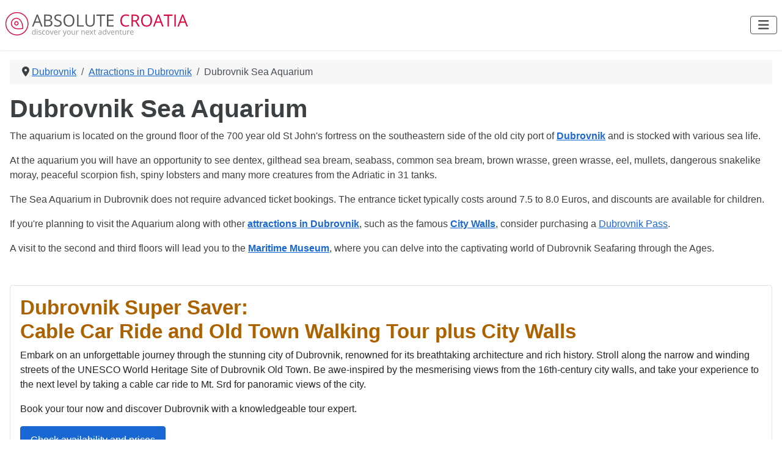

--- FILE ---
content_type: text/html; charset=utf-8
request_url: https://www.absolute-croatia.com/dubrovnik/attractions/aquarium
body_size: 5667
content:
<!DOCTYPE html>
<html lang="en-gb" dir="ltr">

<head>
                              <script>
    window ['gtag_enable_tcf_support'] = true;
 </script>
    <!-- Google tag (gtag.js) -->
<script async src="https://www.googletagmanager.com/gtag/js?id=G-FTL0E8JG5F"></script>
<script>
  window.dataLayer = window.dataLayer || [];
  function gtag(){dataLayer.push(arguments);}
  gtag('js', new Date());

  gtag('config', 'G-FTL0E8JG5F');
</script>
  <script async src="https://pagead2.googlesyndication.com/pagead/js/adsbygoogle.js?client=ca-pub-7205076276564183"
     crossorigin="anonymous"></script>
    <meta charset="utf-8">
	<meta name="rights" content="Orsat Munitic">
	<meta name="author" content="Orsat Munitić">
	<meta name="viewport" content="width=device-width, initial-scale=1">
	<meta name="description" content="The aquarium is located on the ground floor of the 700 year old St John's fortress and is stocked with various sea life.">
	<meta name="generator" content="Joomla! - Open Source Content Management">
	<title>Dubrovnik Sea Aquarium</title>
	<link href="/media/templates/site/cassiopeia/images/joomla-favicon.svg" rel="icon" type="image/svg+xml">
	<link href="/media/templates/site/cassiopeia/images/favicon.ico" rel="alternate icon" type="image/vnd.microsoft.icon">
	<link href="/media/system/images/joomla-favicon-pinned.svg" rel="mask-icon" color="#000">

    <link href="/media/system/css/joomla-fontawesome.min.css?8a144a" rel="lazy-stylesheet"><noscript><link href="/media/system/css/joomla-fontawesome.min.css?8a144a" rel="stylesheet"></noscript>
	<link href="/media/templates/site/cassiopeia/css/template.min.css?8a144a" rel="stylesheet">
	<link href="/media/templates/site/cassiopeia/css/global/colors_standard.min.css?8a144a" rel="stylesheet">
	<link href="/media/templates/site/cassiopeia/css/vendor/joomla-custom-elements/joomla-alert.min.css?0.4.1" rel="stylesheet">
	<link href="/media/templates/site/cassiopeia/css/user.css?8a144a" rel="stylesheet">
	<style>:root {
		--hue: 214;
		--template-bg-light: #f0f4fb;
		--template-text-dark: #495057;
		--template-text-light: #ffffff;
		--template-link-color: var(--link-color);
		--template-special-color: #001B4C;
		
	}</style>

    <script src="/media/vendor/metismenujs/js/metismenujs.min.js?1.4.0" defer></script>
	<script src="/media/templates/site/cassiopeia/js/mod_menu/menu-metismenu.min.js?8a144a" defer></script>
	<script type="application/json" class="joomla-script-options new">{"joomla.jtext":{"ERROR":"Error","MESSAGE":"Message","NOTICE":"Notice","WARNING":"Warning","JCLOSE":"Close","JOK":"OK","JOPEN":"Open"},"system.paths":{"root":"","rootFull":"https:\/\/www.absolute-croatia.com\/","base":"","baseFull":"https:\/\/www.absolute-croatia.com\/"},"csrf.token":"0165b8e8bb1213292a39b56026a55ba7"}</script>
	<script src="/media/system/js/core.min.js?a3d8f8"></script>
	<script src="/media/templates/site/cassiopeia/js/template.min.js?8a144a" type="module"></script>
	<script src="/media/vendor/bootstrap/js/collapse.min.js?5.3.8" type="module"></script>
	<script src="/media/system/js/messages.min.js?9a4811" type="module"></script>
	<script type="application/ld+json">{"@context":"https://schema.org","@type":"BreadcrumbList","@id":"https://www.absolute-croatia.com/#/schema/BreadcrumbList/17","itemListElement":[{"@type":"ListItem","position":1,"item":{"@id":"https://www.absolute-croatia.com/","name":"Home"}},{"@type":"ListItem","position":2,"item":{"@id":"https://www.absolute-croatia.com/dubrovnik","name":"Dubrovnik"}},{"@type":"ListItem","position":3,"item":{"@id":"https://www.absolute-croatia.com/dubrovnik/attractions","name":"Attractions in Dubrovnik"}},{"@type":"ListItem","position":4,"item":{"name":"Dubrovnik Sea Aquarium"}}]}</script>
	<script type="application/ld+json">{"@context":"https://schema.org","@graph":[{"@type":"Organization","@id":"https://www.absolute-croatia.com/#/schema/Organization/base","name":"Absolute Croatia Travel Guide","url":"https://www.absolute-croatia.com/","sameAs":["https://twitter.com/AbsoluteCroatia","https://web.facebook.com/AbsoluteCroatiaTravel","https://www.instagram.com/absolute.croatia/"]},{"@type":"WebSite","@id":"https://www.absolute-croatia.com/#/schema/WebSite/base","url":"https://www.absolute-croatia.com/","name":"Absolute Croatia Travel Guide","publisher":{"@id":"https://www.absolute-croatia.com/#/schema/Organization/base"}},{"@type":"WebPage","@id":"https://www.absolute-croatia.com/#/schema/WebPage/base","url":"https://www.absolute-croatia.com/dubrovnik/attractions/aquarium","name":"Dubrovnik Sea Aquarium","description":"The aquarium is located on the ground floor of the 700 year old St John's fortress and is stocked with various sea life.","isPartOf":{"@id":"https://www.absolute-croatia.com/#/schema/WebSite/base"},"about":{"@id":"https://www.absolute-croatia.com/#/schema/Organization/base"},"inLanguage":"en-GB","breadcrumb":{"@id":"https://www.absolute-croatia.com/#/schema/BreadcrumbList/17"}},{"@type":"BlogPosting","headline":"Dubrovnik Sea Aquarium","description":"The aquarium is located on the ground floor of the 700 year old St John's fortress and is stocked with various sea life.","author":{"@type":"person","name":"Orsat Munitic"},"dateModified":"2024-09-08T00:00:00+00:00","@id":"https://www.absolute-croatia.com/#/schema/com_content/article/127","isPartOf":{"@id":"https://www.absolute-croatia.com/#/schema/WebPage/base"}}]}</script>

</head>

<body class="site com_content wrapper-static view-article layout-blog no-task itemid-147">
    <header class="header container-header full-width position-sticky sticky-top">

        
        
        
                    <div class="grid-child container-nav">
                                    
<div id="mod-custom121" class="mod-custom custom">
    <div class="navbar-brand"><a class="brand-logo" href="https://www.absolute-croatia.com/"><img class="logo d-inline-block" width="300" height="41" src="/images/logo/absolute-croatia-logo.svg" alt="Absolute Croatia logo" loading="eager" decoding="async" /> </a></div>
</div>

<nav class="navbar navbar-expand-lg" aria-label="Main Menu Blog">
    <button class="navbar-toggler navbar-toggler-right" type="button" data-bs-toggle="collapse" data-bs-target="#navbar109" aria-controls="navbar109" aria-expanded="false" aria-label="Toggle Navigation">
        <span class="icon-menu" aria-hidden="true"></span>
    </button>
    <div class="collapse navbar-collapse" id="navbar109">
        <ul class="mod-menu mod-menu_dropdown-metismenu metismenu mod-list ">
<li class="metismenu-item item-102 level-1 deeper parent"><a href="/croatia" >Explore Croatia</a><button class="mm-collapsed mm-toggler mm-toggler-link" aria-haspopup="true" aria-expanded="false" aria-label="Explore Croatia"></button><ul class="mm-collapse"><li class="metismenu-item item-127 level-2"><a href="/croatia/dubrovnik-region" >Dubrovnik Region (Dalmatia)</a></li><li class="metismenu-item item-131 level-2"><a href="/croatia/split-region" >Split Region (Dalmatia)</a></li><li class="metismenu-item item-128 level-2"><a href="/croatia/zagreb-central-croatia" >Zagreb &amp; Central Croatia</a></li><li class="metismenu-item item-121 level-2"><a href="/croatia/zadar-region" >Zadar Region (Dalmatia)</a></li><li class="metismenu-item item-126 level-2"><a href="/croatia/slavonia" >Slavonia</a></li><li class="metismenu-item item-129 level-2"><a href="/croatia/sibenik-region" >Šibenik Region (Dalmatia)</a></li><li class="metismenu-item item-130 level-2"><a href="/croatia/lika-region" >Lika and Karlovac Region</a></li><li class="metismenu-item item-184 level-2"><a href="/croatia/istria" >Istria</a></li><li class="metismenu-item item-218 level-2"><a href="/croatia/travel-information" >Travel information and advice</a></li></ul></li><li class="metismenu-item item-103 level-1 deeper parent"><a href="/destinations" >Destinations</a><button class="mm-collapsed mm-toggler mm-toggler-link" aria-haspopup="true" aria-expanded="false" aria-label="Destinations"></button><ul class="mm-collapse"><li class="metismenu-item item-122 level-2"><a href="/dubrovnik" >Dubrovnik</a></li><li class="metismenu-item item-154 level-2"><a href="/split" >Split</a></li><li class="metismenu-item item-209 level-2"><a href="/zadar" >Zadar</a></li><li class="metismenu-item item-210 level-2"><a href="/zagreb" >Zagreb</a></li><li class="metismenu-item item-214 level-2"><a href="/mljet" >Island Mljet</a></li><li class="metismenu-item item-215 level-2"><a href="/elaphiti-islands" >Elaphiti Islands</a></li><li class="metismenu-item item-217 level-2"><a href="/cavtat" >Cavtat</a></li><li class="metismenu-item item-246 level-2"><a href="/rovinj" >Rovinj</a></li><li class="metismenu-item item-289 level-2"><a href="/plitvice-lakes" >Plitvice Lakes</a></li></ul></li><li class="metismenu-item item-183 level-1"><a href="/travel-magazine" >Travel Magazine</a></li><li class="metismenu-item item-211 level-1"><a href="/delicious-croatia" >Delicious Croatia</a></li></ul>
    </div>
</nav>

                                            </div>
            </header>

    <div class="site-grid">
        
        
        
        
        <div class="grid-child container-component">
            <nav class="mod-breadcrumbs__wrapper" aria-label="Breadcrumbs">
    <ol class="mod-breadcrumbs breadcrumb px-3 py-2">
                    <li class="mod-breadcrumbs__divider float-start">
                <span class="divider icon-location icon-fw" aria-hidden="true"></span>
            </li>
        
        <li class="mod-breadcrumbs__item breadcrumb-item"><a href="/dubrovnik" class="pathway"><span>Dubrovnik</span></a></li><li class="mod-breadcrumbs__item breadcrumb-item"><a href="/dubrovnik/attractions" class="pathway"><span>Attractions in Dubrovnik</span></a></li><li class="mod-breadcrumbs__item breadcrumb-item active"><span>Dubrovnik Sea Aquarium</span></li>    </ol>
    </nav>

            
            <div id="system-message-container" aria-live="polite"></div>

            <main>
                <div class="com-content-article item-page">
    <meta itemprop="inLanguage" content="en-GB">
    
    
        <div class="page-header">
        <h1>
            Dubrovnik Sea Aquarium        </h1>
                            </div>
        
        
    
    
        
                                                <div class="com-content-article__body">
        <p>The aquarium is located on the ground floor of the 700 year old St John's fortress on the southeastern side of the old city port of <a href="/dubrovnik" title="Dubrovnik Travel Guide" class="fw-bold">Dubrovnik</a> and is stocked with various sea life.</p>
 
<div class="clearfix mt-3"></div>
<p>At the aquarium you will have an opportunity to see dentex, gilthead sea bream, seabass, common sea bream, brown wrasse, green wrasse, eel, mullets, dangerous snakelike moray, peaceful scorpion fish, spiny lobsters and many more creatures from the Adriatic in 31 tanks.</p>
<p>The Sea Aquarium in Dubrovnik does not require advanced ticket bookings. The entrance ticket typically costs around 7.5 to 8.0 Euros, and discounts are available for children.</p>
<p>If you're planning to visit the Aquarium along with other <a href="/dubrovnik/attractions" title="attractions in Dubrovnik" class="fw-bold">attractions in Dubrovnik</a>, such as the famous <a href="/dubrovnik/attractions/city-walls" title="City Walls in Old Town Dubrovnik" class="fw-bold">City Walls</a>, consider purchasing a <a href="https://www.dubrovnik-online.net/dubrovnik-card" title="Dubrovnik Pass" target="_blank">Dubrovnik Pass</a>.</p>
<p>A visit to the second and third floors will lead you to the <a href="/dubrovnik/museums/maritime-museum" title="Maritime Museum in Dubrovnik" class="fw-bold">Maritime Museum</a>, where you can delve into the captivating world of Dubrovnik Seafaring through the Ages.</p>
<div class="clearfix mt-5"></div>
<div class="card">
<div class="card-body">
<h2><span class="text-warning">Dubrovnik Super Saver:<br>Cable Car Ride and Old Town Walking Tour plus City Walls</span></h2>
<p>Embark on an unforgettable journey through the stunning city of Dubrovnik, renowned for its breathtaking architecture and rich history. Stroll along the narrow and winding streets of the UNESCO World Heritage Site of Dubrovnik Old Town. Be awe-inspired by the mesmerising views from the 16th-century city walls, and take your experience to the next level by taking a cable car ride to Mt. Srd for panoramic views of the city.</p>
<p>Book your tour now and discover Dubrovnik with a knowledgeable tour expert.</p>
<p><a class="btn btn-info" href="https://www.viator.com/tours/Dubrovnik/Dubrovnik-Super-Saver-Mt-Srd-Cable-Car-Ride-plus-Old-Town-and-City-Walls-Walking-Tour/d904-5360CABLEWALLS?pid=P00082409&amp;mcid=42383&amp;medium=link&amp;campaign=cable-car-dubrovnik" target="_blank" rel="noreferrer noopener sponsored nofollow">Check availability and prices</a></p>
</div>
</div>
<div class="clearfix mt-5"></div>
<div>
<img src="/images/dubrovnik/attractions/dubrovnik-sea-aquarium.jpg" loading="lazy" class="rounded" width="800" height="533" alt="Dubrovnik Sea Aquarium" data-path="local-images:/dubrovnik/attractions/dubrovnik-sea-aquarium.jpg"/>
</div>
<div class="clearfix mt-5"></div>
<div class="row">
<div class="col-sm-6">
<div class="card mb-3">
<div class="card-body">
<h2 class="card-title">Working Hours</h2>
<p class="card-text">10:00 - 19:00</p>
</div>
</div>
</div>
<div class="col-sm-6">
<div class="card">
<div class="card-body">
<h2 class="card-title">Features</h2>
<p class="card-text">31 aquarium tanks</p>
</div>
</div>
</div>
</div>
<div class="clearfix mt-5"></div>
<div>
<iframe src="https://www.google.com/maps/embed?pb=!1m18!1m12!1m3!1d5869.913560136763!2d18.10863713795912!3d42.64107619847259!2m3!1f0!2f0!3f0!3m2!1i1024!2i768!4f13.1!3m3!1m2!1s0x134c0b33a39bf0b7%3A0xa5a19e593cca0496!2sDubrovnik%20Aquarium!5e0!3m2!1sen!2shr!4v1669377172596!5m2!1sen!2shr" title="Dubrovnik Sea Aquarium location map" width="100%" height="500" style="border:0;" allowfullscreen="" loading="lazy" referrerpolicy="no-referrer-when-downgrade"></iframe>
</div>
<div class="clearfix mt-5"></div>
<h3>Address & contact details</h3>
<p>Street: Kneza Damjana Jude 12<br>
Postcode: 20000<br>
City: Dubrovnik<br>
</p>
<p>Website: <a href="https://www.imp-du.com/" target="_blank">Dubrovnik Sea Aquarium</a></p>
<hr>
<h4>Where to stay in Dubrovnik</h4>
<p>Our top picks for where to stay in Dubrovnik.</p>
<p><a class="btn btn-info" href="/dubrovnik/villas" title="Luxury Villas in Dubrovnik">Luxury Villas in Dubrovnik</a></p>
<p><a class="btn btn-info" href="/dubrovnik/hotels" title="Hotels and apartments in Dubrovnik">Hotels and apartments in Dubrovnik</a></p>
<p><a class="btn btn-info ml-1" href="/dubrovnik/hostels" title="Hostels in Dubrovnik">Hostels in Dubrovnik</a></p>
<div class="clearfix mt-5"></div>    </div>

                                    <dl class="article-info text-muted">

            <dt class="article-info-term">
                            <span class="visually-hidden">                        Details                            </span>                    </dt>

                    <dd class="createdby">
    <span class="icon-user icon-fw" aria-hidden="true"></span>
                    Written by: <a href="/orsat-munitic" ><span>Orsat Munitić</span></a>    </dd>
        
        
        
        
        
    
            
                    <dd class="modified">
    <span class="icon-calendar icon-fw" aria-hidden="true"></span>
    <time datetime="2025-08-21T19:03:54+02:00">
        Last Updated: 21 August 2025    </time>
</dd>
        
            </dl>
                                
        
<nav class="pagenavigation" aria-label="Page Navigation">
    <span class="pagination ms-0">
                <a class="btn btn-sm btn-secondary previous" href="/dubrovnik/attractions/fort-lovrijenac" rel="prev">
            <span class="visually-hidden">
                Previous article: Fort Lovrijenac (St Lawrence Fortress), Dubrovnik            </span>
            <span class="icon-chevron-left" aria-hidden="true"></span> <span aria-hidden="true">Prev</span>            </a>
                    <a class="btn btn-sm btn-secondary next" href="/dubrovnik/attractions/old-city-port" rel="next">
            <span class="visually-hidden">
                Next article: Old Town Dubrovnik Port (Old City Harbour)            </span>
            <span aria-hidden="true">Next</span> <span class="icon-chevron-right" aria-hidden="true"></span>            </a>
        </span>
</nav>
                                        </div>

            </main>
            <div class="main-bottom card ">
        <div class="card-body">
                
<div id="mod-custom133" class="mod-custom custom">
    <div data-vi-partner-id=P00082409 data-vi-widget-ref=W-83e39cea-02c8-4c03-9e94-03e6b01b0800 ></div>
<script async src="https://www.viator.com/orion/partner/widget.js"></script></div>
    </div>
</div>

        </div>

        
        
            </div>

            <footer class="container-footer footer full-width">
            <div class="grid-child">
                
<div id="mod-custom125" class="mod-custom custom">
    <p class="text-secondary"><small><i>This page may include affiliate links to external sites such as accommodations or activities. If you make a purchase through these links, we receive a small commission at no additional cost to you. We greatly appreciate your support for Absolute Croatia Travel Guide!</i></small></p>
<div class="mt-5"></div>
<p class="text-secondary"><small>Absolute Croatia Copyright © 2011-2025 | Design by <a class="text-secondary" href="https://www.omo.hr/" title="OM Web Design Agency"><small>OM</small></a><br> Every effort has been taken to ensure the accuracy of the content of this site but the publisher cannot be held responsible for the consequences of any errors.</small></p>
<ul class="nav">
  <li class="nav-item">
    <a class="nav-link text-secondary" href="/about-absolute-croatia" title="About Absolute Croatia"><small>About</small></a>
  </li>
  <li class="nav-item">
    <a class="nav-link text-secondary" href="/absolute-croatia-contact" title="Contact information Absolute Croatia"><small>Contact</small></a>
  </li>
  <li class="nav-item">
    <a class="nav-link text-secondary" href="/legal-statement" title="Legal statement"><small>Legal</small></a>
  </li>
  <li class="nav-item">
    <a class="nav-link text-secondary" href="/privacy-and-cookies" title="Privacy and Cookies Policy"><small>Privacy</small></a>
  </li>
</ul></div>

            </div>
        </footer>
    
            <a href="#top" id="back-top" class="back-to-top-link" aria-label="Back to Top">
            <span class="icon-arrow-up icon-fw" aria-hidden="true"></span>
        </a>
    
    
</body>

</html>


--- FILE ---
content_type: text/html; charset=utf-8
request_url: https://www.google.com/recaptcha/api2/aframe
body_size: 267
content:
<!DOCTYPE HTML><html><head><meta http-equiv="content-type" content="text/html; charset=UTF-8"></head><body><script nonce="GeZmWAspqdMC-kp4AxleoQ">/** Anti-fraud and anti-abuse applications only. See google.com/recaptcha */ try{var clients={'sodar':'https://pagead2.googlesyndication.com/pagead/sodar?'};window.addEventListener("message",function(a){try{if(a.source===window.parent){var b=JSON.parse(a.data);var c=clients[b['id']];if(c){var d=document.createElement('img');d.src=c+b['params']+'&rc='+(localStorage.getItem("rc::a")?sessionStorage.getItem("rc::b"):"");window.document.body.appendChild(d);sessionStorage.setItem("rc::e",parseInt(sessionStorage.getItem("rc::e")||0)+1);localStorage.setItem("rc::h",'1768662389502');}}}catch(b){}});window.parent.postMessage("_grecaptcha_ready", "*");}catch(b){}</script></body></html>

--- FILE ---
content_type: text/css
request_url: https://www.absolute-croatia.com/media/templates/site/cassiopeia/css/user.css?8a144a
body_size: 584
content:
.container-header.container-header,.footer{background-color:var(--body-bg);background-image:none}:root{--cassiopeia-color-primary:#1967d2;--cassiopeia-color-link:#1967d2;--cassiopeia-color-hover:#174ea6}body{color:#3c4043}.btn-secondary,.container-header .mod-menu,.dropdown-item,a{color:#1967d2}a:hover{color:#174ea6}.container-header.container-header{box-shadow:0 0 3px 0 rgba(0,0,0,.07),0 2px 2px 0 rgba(0,0,0,.04)!important}.container-header .navbar-toggler{border:1px solid #4f4f4f;color:#4f4f4f}.float-center.item-image{text-align:center}.icon-star{color:#cfb53b!important}.footer{margin-top:1em}.footer .grid-child{border-top:1px solid #e5e5e5}.btn-info{background-color:#1967d2!important;border-color:#1967d2!important;color:#fff}.btn-info:hover{background-color:#174ea6!important;border-color:#174ea6!important}.boxed .blog-item{border:1px solid #dbdce0;border-radius:8px;-webkit-transition:opacity 1s,-webkit-transform .5s;transition:transform .5s,opacity 1s,-webkit-transform .5s;box-shadow:0 0 2px rgba(51,57,66,.1),0 2px 5px rgba(51,57,66,.08),0 5px 10px rgba(51,57,66,.08),inset 0 0 0 var(--cassiopeia-color-primary)}.btn-primary{background-color:#1967d2;border-color:#1967d2}.readmore{border-bottom:1px solid #dee2e6!important}.readmore .btn-secondary{margin-bottom:1rem}.text-muted{font-size:.9em!important}

/* Stronger separator line between THEAD and TBODY (and TBODY and TFOOT if used) */
table.table > :not(:last-child) > :last-child > * {
  border-bottom-color: #212529; /* pick your separator color */
  border-bottom-width: 2px;      /* optional: make it more visible */
}

--- FILE ---
content_type: application/javascript;charset=UTF-8
request_url: https://cache.vtrcdn.com/orion/react/client/vendor-0dd3648c.57b11c9f20a4c7da.js
body_size: 12481
content:
"use strict";(("undefined"!=typeof window?window:this).webpackChunkorion_web_react=("undefined"!=typeof window?window:this).webpackChunkorion_web_react||[]).push([[49748],{16839:(e,t,r)=>{r.d(t,{C:()=>f});var n=r(452687),i=r(973401),o=r(208919),s=r(560513),a=r(166561);function u(e,t){return t?t(e):i.c.of()}function c(e){return"function"==typeof e?new f(e):e}function l(e){return e.request.length<=1}var f=function(){function e(e){e&&(this.request=e)}return e.empty=function(){return new e(function(){return i.c.of()})},e.from=function(t){return 0===t.length?e.empty():t.map(c).reduce(function(e,t){return e.concat(t)})},e.split=function(t,r,n){var o,s=c(r),a=c(n||new e(u));return o=l(s)&&l(a)?new e(function(e){return t(e)?s.request(e)||i.c.of():a.request(e)||i.c.of()}):new e(function(e,r){return t(e)?s.request(e,r)||i.c.of():a.request(e,r)||i.c.of()}),Object.assign(o,{left:s,right:a})},e.execute=function(e,t){return e.request((0,o.k)(t.context,(0,s.A)((0,a.K)(t))))||i.c.of()},e.concat=function(t,r){var o=c(t);if(l(o))return!1!==globalThis.__DEV__&&n.V1.warn(36,o),o;var s,a=c(r);return s=l(a)?new e(function(e){return o.request(e,function(e){return a.request(e)||i.c.of()})||i.c.of()}):new e(function(e,t){return o.request(e,function(e){return a.request(e,t)||i.c.of()})||i.c.of()}),Object.assign(s,{left:o,right:a})},e.prototype.split=function(t,r,n){return this.concat(e.split(t,r,n||new e(u)))},e.prototype.concat=function(t){return e.concat(this,t)},e.prototype.request=function(e,t){throw(0,n.vA)(37)},e.prototype.onError=function(e,t){if(t&&t.error)return t.error(e),!1;throw e},e.prototype.setOnError=function(e){return this.onError=e,this},e}()},58351:(e,t,r)=>{r.d(t,{o:()=>l});var n=r(227243);if(!/^(49(348|739)|63930|9081)$/.test(r.j))var i=r(974047);if(!/^(49(348|739)|63930|9081)$/.test(r.j))var o=r(468481);if(!/^(49(348|739)|63930|9081)$/.test(r.j))var s=r(747737);if(!/^(49(348|739)|63930|9081)$/.test(r.j))var a=r(605599);if(!/^(49(348|739)|63930|9081)$/.test(r.j))var u=r(319770);if(!/^(49(348|739)|63930|9081)$/.test(r.j))var c=r(770111);function l(e){var t=(0,i.Fd)(e);return(0,o.Y)("useReadQuery",f,t?t.observable:(0,c.m)())(e)}function f(e){(0,i.Ru)(e);var t=n.useMemo(function(){return(0,i.Fd)(e)},[e]),r=n.useCallback(function(){return(0,i.Ve)(e)},[e]);t.disposed&&(t.reinitialize(),(0,i.CY)(e,t.promise)),n.useEffect(function(){return t.retain()},[t]);var o=(0,u.r)(n.useCallback(function(r){return t.listen(function(t){(0,i.CY)(e,t),r()})},[t,e]),r,r),c=(0,s.y)(o);return n.useMemo(function(){return{data:c.data,networkStatus:c.networkStatus,error:(0,a.jy)(c)}},[c])}},81358:(e,t,r)=>{if(r.d(t,{H4:()=>d,OQ:()=>v,tD:()=>c}),!/^(49(348|739)|63930|9081)$/.test(r.j))var n=r(331635);if(!/^(49(348|739)|63930|9081)$/.test(r.j))var i=r(867984);if(!/^(49(348|739)|63930|9081)$/.test(r.j))var o=r(264251);if(!/^(49(348|739)|63930|9081)$/.test(r.j))var s=r(509211);if(!/^(49(348|739)|63930|9081)$/.test(r.j))var a=r(356453);var u=Object.prototype.hasOwnProperty;function c(e,t){return(0,n.__awaiter)(this,void 0,void 0,function(){var r,o,u,c,d,v,h,p,y,b,g,m,_,j,w,E,$,k,O,x,C,S,P,q;return(0,n.__generator)(this,function(D){switch(D.label){case 0:if(void 0===TextDecoder)throw new Error("TextDecoder must be defined in the environment: please import a polyfill.");r=new TextDecoder("utf-8"),o=null===(q=e.headers)||void 0===q?void 0:q.get("content-type"),u="boundary=",c=(null==o?void 0:o.includes(u))?null==o?void 0:o.substring((null==o?void 0:o.indexOf(u))+9).replace(/['"]/g,"").replace(/\;(.*)/gm,"").trim():"-",d="\r\n--".concat(c),v="",h=(0,i.C)(e),p=!0,D.label=1;case 1:return p?[4,h.next()]:[3,3];case 2:for(y=D.sent(),b=y.value,g=y.done,m="string"==typeof b?b:r.decode(b),_=v.length-d.length+1,p=!g,j=(v+=m).indexOf(d,_);j>-1;){if(w=void 0,S=[v.slice(0,j),v.slice(j+d.length)],v=S[1],E=(w=S[0]).indexOf("\r\n\r\n"),$=l(w.slice(0,E)),(k=$["content-type"])&&-1===k.toLowerCase().indexOf("application/json"))throw new Error("Unsupported patch content type: application/json is required.");if(O=w.slice(E))if(x=f(e,O),Object.keys(x).length>1||"data"in x||"incremental"in x||"errors"in x||"payload"in x)if((0,a.Nw)(x)){if(C={},"payload"in x){if(1===Object.keys(x).length&&null===x.payload)return[2];C=(0,n.__assign)({},x.payload)}"errors"in x&&(C=(0,n.__assign)((0,n.__assign)({},C),{extensions:(0,n.__assign)((0,n.__assign)({},"extensions"in C?C.extensions:null),(P={},P[s.K$]=x.errors,P))})),t(C)}else t(x);else if(1===Object.keys(x).length&&"hasNext"in x&&!x.hasNext)return[2];j=v.indexOf(d)}return[3,1];case 3:return[2]}})})}function l(e){var t={};return e.split("\n").forEach(function(e){var r=e.indexOf(":");if(r>-1){var n=e.slice(0,r).trim().toLowerCase(),i=e.slice(r+1).trim();t[n]=i}}),t}function f(e,t){e.status>=300&&(0,o.A)(e,function(){try{return JSON.parse(t)}catch(e){return t}}(),"Response not successful: Received status code ".concat(e.status));try{return JSON.parse(t)}catch(n){var r=n;throw r.name="ServerParseError",r.response=e,r.statusCode=e.status,r.bodyText=t,r}}function d(e,t){e.result&&e.result.errors&&e.result.data&&t.next(e.result),t.error(e)}function v(e){return function(t){return t.text().then(function(e){return f(t,e)}).then(function(r){return Array.isArray(r)||u.call(r,"data")||u.call(r,"errors")||(0,o.A)(t,r,"Server response was missing for query '".concat(Array.isArray(e)?e.map(function(e){return e.operationName}):e.operationName,"'.")),r})}}},123105:(e,t,r)=>{r.d(t,{h:()=>n});var n=Symbol.for("apollo.skipToken")},166561:(e,t,r)=>{r.d(t,{K:()=>i});var n=r(452687);function i(e){for(var t=["query","operationName","variables","extensions","context"],r=0,i=Object.keys(e);r<i.length;r++){var o=i[r];if(t.indexOf(o)<0)throw(0,n.vA)(44,o)}return e}},194537:(e,t,r)=>{r.d(t,{P:()=>s});var n=r(331635),i=r(16839),o=r(922757),s=function(e){function t(t){void 0===t&&(t={});var r=e.call(this,(0,o.$)(t).request)||this;return r.options=t,r}return(0,n.__extends)(t,e),t}(i.C)},208919:(e,t,r)=>{if(r.d(t,{k:()=>i}),!/^(49(348|739)|63930|9081)$/.test(r.j))var n=r(331635);function i(e,t){var r=(0,n.__assign)({},e);return Object.defineProperty(t,"setContext",{enumerable:!1,value:function(e){r="function"==typeof e?(0,n.__assign)((0,n.__assign)({},r),e(r)):(0,n.__assign)((0,n.__assign)({},r),e)}}),Object.defineProperty(t,"getContext",{enumerable:!1,value:function(){return(0,n.__assign)({},r)}}),t}},214378:(e,t,r)=>{function n(e){var t=e||{},r=t.initial,n=void 0===r?300:r,i=t.jitter,o=void 0===i||i,s=t.max,a=void 0===s?1/0:s,u=o?n:n/2;return function(e){var t=Math.min(a,u*Math.pow(2,e));return o&&(t=Math.random()*t),t}}r.d(t,{W:()=>n})},264251:(e,t,r)=>{r.d(t,{A:()=>n});var n=function(e,t,r){var n=new Error(r);throw n.name="ServerError",n.response=e,n.statusCode=e.status,n.result=t,n}},274081:(e,t,r)=>{r.d(t,{g:()=>n});var n=r(16839).C.execute},295420:(e,t,r)=>{if(r.d(t,{n:()=>f}),!/^(49(348|739)|63930|9081)$/.test(r.j))var n=r(331635);var i=r(227243);if(!/^(49(348|739)|63930|9081)$/.test(r.j))var o=r(760144);var s=r(315381);if(!/^(49(348|739)|63930|9081)$/.test(r.j))var a=r(375443);if(!/^(49(348|739)|63930|9081)$/.test(r.j))var u=r(509211);if(!/^(49(348|739)|63930|9081)$/.test(r.j))var c=r(770111);if(!/^(49(348|739)|63930|9081)$/.test(r.j))var l=r(954269);function f(e,t){var r=(0,c.m)(null==t?void 0:t.client);(0,a.D$)(e,a.KG.Mutation);var f=i.useState({called:!1,loading:!1,client:r}),d=f[0],v=f[1],h=i.useRef({result:d,mutationId:0,isMounted:!0,client:r,mutation:e,options:t});(0,l.E)(function(){Object.assign(h.current,{client:r,options:t,mutation:e})});var p=i.useCallback(function(e){void 0===e&&(e={});var t=h.current,r=t.options,i=t.mutation,a=(0,n.__assign)((0,n.__assign)({},r),{mutation:i}),c=e.client||h.current.client;h.current.result.loading||a.ignoreResults||!h.current.isMounted||v(h.current.result={loading:!0,error:void 0,data:void 0,called:!0,client:c});var l=++h.current.mutationId,f=(0,o.l)(a,e);return c.mutate(f).then(function(t){var r,n,i=t.data,o=t.errors,a=o&&o.length>0?new u.K4({graphQLErrors:o}):void 0,d=e.onError||(null===(r=h.current.options)||void 0===r?void 0:r.onError);if(a&&d&&d(a,f),l===h.current.mutationId&&!f.ignoreResults){var p={called:!0,loading:!1,data:i,error:a,client:c};h.current.isMounted&&!(0,s.L)(h.current.result,p)&&v(h.current.result=p)}var y=e.onCompleted||(null===(n=h.current.options)||void 0===n?void 0:n.onCompleted);return a||null==y||y(t.data,f),t}).catch(function(t){var r;if(l===h.current.mutationId&&h.current.isMounted){var n={loading:!1,error:t,data:void 0,called:!0,client:c};(0,s.L)(h.current.result,n)||v(h.current.result=n)}var i=e.onError||(null===(r=h.current.options)||void 0===r?void 0:r.onError);if(i)return i(t,f),{data:void 0,errors:t};throw t})},[]),y=i.useCallback(function(){if(h.current.isMounted){var e={called:!1,loading:!1,client:h.current.client};Object.assign(h.current,{mutationId:0,result:e}),v(e)}},[]);return i.useEffect(function(){var e=h.current;return e.isMounted=!0,function(){e.isMounted=!1}},[]),[p,(0,n.__assign)({reset:y},d)]}},306741:(e,t,r)=>{var n;r.d(t,{l:()=>u});var i=r(227243),o=r(902619),s=r(452687),a=o.ol?Symbol.for("__APOLLO_CONTEXT__"):"__APOLLO_CONTEXT__";function u(){(0,s.V1)("createContext"in(n||(n=r.t(i,2))),46);var e=i.createContext[a];return e||(Object.defineProperty(i.createContext,a,{value:e=i.createContext({}),enumerable:!1,writable:!1,configurable:!0}),e.displayName="ApolloContext"),e}},309162:(e,t,r)=>{if(r.d(t,{E:()=>i}),!/^(49(348|739)|63930|9081)$/.test(r.j))var n=r(849192);function i(e,t){var r=[],i=function(e,t){r.push("".concat(e,"=").concat(encodeURIComponent(t)))};if("query"in t&&i("query",t.query),t.operationName&&i("operationName",t.operationName),t.variables){var o=void 0;try{o=(0,n.Y)(t.variables,"Variables map")}catch(e){return{parseError:e}}i("variables",o)}if(t.extensions){var s=void 0;try{s=(0,n.Y)(t.extensions,"Extensions map")}catch(e){return{parseError:e}}i("extensions",s)}var a="",u=e,c=e.indexOf("#");-1!==c&&(a=e.substr(c),u=e.substr(0,c));var l=-1===u.indexOf("?")?"?":"&";return{newURI:u+l+r.join("&")+a}}},319770:(e,t,r)=>{var n;r.d(t,{r:()=>c});var i=r(452687),o=r(227243);if(!/^(49(348|739)|63930|9081)$/.test(r.j))var s=r(902619);var a=!1,u=(n||(n=r.t(o,2))).useSyncExternalStore,c=/^(49(348|739)|63930|9081)$/.test(r.j)?null:u||function(e,t,r){var n=t();!1===globalThis.__DEV__||a||n===t()||(a=!0,!1!==globalThis.__DEV__&&i.V1.error(60));var u=o.useState({inst:{value:n,getSnapshot:t}}),c=u[0].inst,f=u[1];return s.JR?o.useLayoutEffect(function(){Object.assign(c,{value:n,getSnapshot:t}),l(c)&&f({inst:c})},[e,n,t]):Object.assign(c,{value:n,getSnapshot:t}),o.useEffect(function(){return l(c)&&f({inst:c}),e(function(){l(c)&&f({inst:c})})},[e]),n};function l(e){var t=e.value,r=e.getSnapshot;try{return t!==r()}catch(e){return!0}}},325216:(e,t,r)=>{if(r.d(t,{X:()=>o}),!/^(49(348|739)|63930|9081)$/.test(r.j))var n=r(331635);if(!/^(49(348|739)|63930|9081)$/.test(r.j))var i=r(84705);function o(e,t){var r=(0,n.__assign)({},e),o=new Set(Object.keys(e));return(0,i.YR)(t,{Variable:function(e,t,r){r&&"VariableDefinition"!==r.kind&&o.delete(e.name.value)}}),o.forEach(function(e){delete r[e]}),r}},328797:(e,t,r)=>{if(r.d(t,{X:()=>a}),!/^(49(348|739)|63930|9081)$/.test(r.j))var n=r(331635);var i=r(452687),o=r(227243);if(!/^(49(348|739)|63930|9081)$/.test(r.j))var s=r(306741);var a=function(e){var t=e.client,r=e.children,a=(0,s.l)(),u=o.useContext(a),c=o.useMemo(function(){return(0,n.__assign)((0,n.__assign)({},u),{client:t||u.client})},[u,t]);return(0,i.V1)(c.client,47),o.createElement(a.Provider,{value:c},r)}},375443:(e,t,r)=>{r.d(t,{D$:()=>f,KG:()=>n});var n,i,o=r(452687),s=r(600599),a=r(181212),u=r(635051);function c(e){var t;switch(e){case n.Query:t="Query";break;case n.Mutation:t="Mutation";break;case n.Subscription:t="Subscription"}return t}function l(e){i||(i=new s.A(a.v.parser||1e3));var t,r,u=i.get(e);if(u)return u;(0,o.V1)(!!e&&!!e.kind,62,e);for(var c=[],l=[],f=[],d=[],v=0,h=e.definitions;v<h.length;v++){var p=h[v];if("FragmentDefinition"!==p.kind){if("OperationDefinition"===p.kind)switch(p.operation){case"query":l.push(p);break;case"mutation":f.push(p);break;case"subscription":d.push(p)}}else c.push(p)}(0,o.V1)(!c.length||l.length||f.length||d.length,63),(0,o.V1)(l.length+f.length+d.length<=1,64,e,l.length,d.length,f.length),r=l.length?n.Query:n.Mutation,l.length||f.length||(r=n.Subscription);var y=l.length?l:f.length?f:d;(0,o.V1)(1===y.length,65,e,y.length);var b=y[0];t=b.variableDefinitions||[];var g={name:b.name&&"Name"===b.name.kind?b.name.value:"data",type:r,variables:t};return i.set(e,g),g}function f(e,t){var r=l(e),n=c(t),i=c(r.type);(0,o.V1)(r.type===t,66,n,n,i)}!function(e){e[e.Query=0]="Query",e[e.Mutation=1]="Mutation",e[e.Subscription=2]="Subscription"}(n||(n={})),l.resetCache=function(){i=void 0},!1!==globalThis.__DEV__&&(0,u.D_)("parser",function(){return i?i.size:0})},377969:(e,t,r)=>{if(r.d(t,{_:()=>c}),!/^(49(348|739)|63930|9081)$/.test(r.j))var n=r(331635);var i=r(227243);if(!/^(49(348|739)|63930|9081)$/.test(r.j))var o=r(760144);if(!/^(49(348|739)|63930|9081)$/.test(r.j))var s=r(401723);if(!/^(49(348|739)|63930|9081)$/.test(r.j))var a=r(954269);var u=/^(49(348|739)|63930|9081)$/.test(r.j)?null:["refetch","reobserve","fetchMore","updateQuery","startPolling","stopPolling","subscribeToMore"];function c(e,t){var r,c=i.useRef(),l=i.useRef(),f=i.useRef(),d=(0,o.l)(t,c.current||{}),v=null!==(r=null==d?void 0:d.query)&&void 0!==r?r:e;l.current=t,f.current=v;var h=(0,n.__assign)((0,n.__assign)({},d),{skip:!c.current}),p=(0,s.SX)(v,h),y=p.obsQueryFields,b=p.result,g=p.client,m=p.resultData,_=p.observable,j=p.onQueryExecuted,w=_.options.initialFetchPolicy||(0,s.kk)(h.defaultOptions,g.defaultOptions),E=i.useReducer(function(e){return e+1},0)[1],$=i.useMemo(function(){for(var e={},t=function(t){var r=y[t];e[t]=function(){return c.current||(c.current=Object.create(null),E()),r.apply(this,arguments)}},r=0,n=u;r<n.length;r++)t(n[r]);return e},[E,y]),k=!!c.current,O=i.useMemo(function(){return(0,n.__assign)((0,n.__assign)((0,n.__assign)({},b),$),{called:k})},[b,$,k]),x=i.useCallback(function(e){c.current=e?(0,n.__assign)((0,n.__assign)({},e),{fetchPolicy:e.fetchPolicy||w}):{fetchPolicy:w};var t=(0,o.l)(l.current,(0,n.__assign)({query:f.current},c.current)),r=function(e,t,r,n,i,o){var a=i.query||n,u=(0,s.Er)(r,a,i,!1)(t),c=t.reobserveAsConcast((0,s.t_)(t,r,i,u));return o(u),new Promise(function(n){var i;c.subscribe({next:function(e){i=e},error:function(){n((0,s.$X)(t.getCurrentResult(),e.previousData,t,r))},complete:function(){n((0,s.$X)(i,e.previousData,t,r))}})})}(m,_,g,v,(0,n.__assign)((0,n.__assign)({},t),{skip:!1}),j).then(function(e){return Object.assign(e,$)});return r.catch(function(){}),r},[g,v,$,w,_,m,j]),C=i.useRef(x);(0,a.E)(function(){C.current=x});var S=i.useCallback(function(){for(var e=[],t=0;t<arguments.length;t++)e[t]=arguments[t];return C.current.apply(C,e)},[]);return[S,O]}},378231:(e,t,r)=>{function n(e){var t=e||{},r=t.retryIf,n=t.max,i=void 0===n?5:n;return function(e,t,n){return!(e>=i)&&(r?r(n,t):!!n)}}r.d(t,{h:()=>n})},379134:(e,t,r)=>{r.d(t,{H:()=>s});var n=r(132453),i=r(902619),o=r(974047),s=function(){function e(e){void 0===e&&(e=Object.create(null)),this.queryRefs=new n.b(i.et),this.options=e}return e.prototype.getQueryRef=function(e,t){var r=this.queryRefs.lookupArray(e);return r.current||(r.current=new o.Hp(t(),{autoDisposeTimeoutMs:this.options.autoDisposeTimeoutMs,onDispose:function(){delete r.current}})),r.current},e.prototype.add=function(e,t){this.queryRefs.lookupArray(e).current=t},e}()},386092:(e,t,r)=>{if(r.d(t,{N:()=>i}),!/^(49(348|739)|63930|9081)$/.test(r.j))var n=r(973401);function i(e){return new n.c(function(t){t.error(e)})}},401723:(e,t,r)=>{if(r.d(t,{$X:()=>S,Er:()=>$,IT:()=>j,SX:()=>E,kk:()=>C,t_:()=>k}),!/^(49(348|739)|63930|9081)$/.test(r.j))var n=r(331635);var i=r(452687),o=r(227243);if(!/^(49(348|739)|63930|9081)$/.test(r.j))var s=r(319770);var a=r(315381);if(!/^(49(348|739)|63930|9081)$/.test(r.j))var u=r(760144);if(!/^(49(348|739)|63930|9081)$/.test(r.j))var c=r(306741);if(!/^(49(348|739)|63930|9081)$/.test(r.j))var l=r(509211);var f=r(188599);if(!/^(49(348|739)|63930|9081)$/.test(r.j))var d=r(375443);if(!/^(49(348|739)|63930|9081)$/.test(r.j))var v=r(770111);if(!/^(49(348|739)|63930|9081)$/.test(r.j))var h=r(87945);if(!/^(49(348|739)|63930|9081)$/.test(r.j))var p=r(845636);var y=r(921469);if(!/^(49(348|739)|63930|9081)$/.test(r.j))var b=r(468481);var g=Object.prototype.hasOwnProperty;function m(){}var _=Symbol();function j(e,t){return void 0===t&&(t=Object.create(null)),(0,b.Y)("useQuery",w,(0,v.m)(t&&t.client))(e,t)}function w(e,t){var r=E(e,t),i=r.result,s=r.obsQueryFields;return o.useMemo(function(){return(0,n.__assign)((0,n.__assign)({},i),s)},[i,s])}function E(e,t){var r=(0,v.m)(t.client),i=o.useContext((0,c.l)()).renderPromises,u=!!i,l=r.disableNetworkFetches,h=!1!==t.ssr&&!t.skip,p=t.partialRefetch,y=$(r,e,t,u),b=function(e,t,r,i,s){function a(n){var o;return(0,d.D$)(t,d.KG.Query),{client:e,query:t,observable:i&&i.getSSRObservable(s())||e.watchQuery(k(void 0,e,r,s())),resultData:{previousData:null===(o=null==n?void 0:n.resultData.current)||void 0===o?void 0:o.data}}}var u=o.useState(a),c=u[0],l=u[1];function f(e){var t,r;Object.assign(c.observable,((t={})[_]=e,t));var i=c.resultData;l((0,n.__assign)((0,n.__assign)({},c),{query:e.query,resultData:Object.assign(i,{previousData:(null===(r=i.current)||void 0===r?void 0:r.data)||i.previousData,current:void 0})}))}if(e!==c.client||t!==c.query){var v=a(c);return l(v),[v,f]}return[c,f]}(r,e,t,i,y),j=b[0],w=j.observable,E=j.resultData,C=b[1],D=y(w);!function(e,t,r,n,i){var o;t[_]&&!(0,a.L)(t[_],i)&&(t.reobserve(k(t,r,n,i)),e.previousData=(null===(o=e.current)||void 0===o?void 0:o.data)||e.previousData,e.current=void 0),t[_]=i}(E,w,r,t,D);var Q=o.useMemo(function(){return function(e){return{refetch:e.refetch.bind(e),reobserve:e.reobserve.bind(e),fetchMore:e.fetchMore.bind(e),updateQuery:e.updateQuery.bind(e),startPolling:e.startPolling.bind(e),stopPolling:e.stopPolling.bind(e),subscribeToMore:e.subscribeToMore.bind(e)}}(w)},[w]);!function(e,t,r){t&&r&&(t.registerSSRObservable(e),e.getCurrentResult().loading&&t.addObservableQueryPromise(e))}(w,i,h);var R=function(e,t,r,n,i,u,c,l,d){var v=o.useRef(d);o.useEffect(function(){v.current=d});var h=!l&&!u||!1!==n.ssr||n.skip?n.skip||"standby"===i.fetchPolicy?q:void 0:P,p=e.previousData,y=o.useMemo(function(){return h&&S(h,p,t,r)},[r,t,h,p]);return(0,s.r)(o.useCallback(function(n){if(l)return function(){};var i=function(){var i=e.current,o=t.getCurrentResult();i&&i.loading===o.loading&&i.networkStatus===o.networkStatus&&(0,a.L)(i.data,o.data)||O(o,e,t,r,c,n,v.current)},o=function(u){if(s.current.unsubscribe(),s.current=t.resubscribeAfterError(i,o),!g.call(u,"graphQLErrors"))throw u;var l=e.current;(!l||l&&l.loading||!(0,a.L)(u,l.error))&&O({data:l&&l.data,error:u,loading:!1,networkStatus:f.pT.error},e,t,r,c,n,v.current)},s={current:t.subscribe(i,o)};return function(){setTimeout(function(){return s.current.unsubscribe()})}},[u,l,t,e,c,r]),function(){return y||x(e,t,v.current,c,r)},function(){return y||x(e,t,v.current,c,r)})}(E,w,r,t,D,l,p,u,{onCompleted:t.onCompleted||m,onError:t.onError||m});return{result:R,obsQueryFields:Q,observable:w,resultData:E,client:r,onQueryExecuted:C}}function $(e,t,r,i){void 0===r&&(r={});var o=r.skip,s=(r.ssr,r.onCompleted,r.onError,r.defaultOptions),a=(0,n.__rest)(r,["skip","ssr","onCompleted","onError","defaultOptions"]);return function(r){var n=Object.assign(a,{query:t});return!i||"network-only"!==n.fetchPolicy&&"cache-and-network"!==n.fetchPolicy||(n.fetchPolicy="cache-first"),n.variables||(n.variables={}),o?(n.initialFetchPolicy=n.initialFetchPolicy||n.fetchPolicy||C(s,e.defaultOptions),n.fetchPolicy="standby"):n.fetchPolicy||(n.fetchPolicy=(null==r?void 0:r.options.initialFetchPolicy)||C(s,e.defaultOptions)),n}}function k(e,t,r,n){var i=[],o=t.defaultOptions.watchQuery;return o&&i.push(o),r.defaultOptions&&i.push(r.defaultOptions),i.push((0,h.o)(e&&e.options,n)),i.reduce(u.l)}function O(e,t,r,o,s,a,u){var c=t.current;c&&c.data&&(t.previousData=c.data),!e.error&&(0,p.E)(e.errors)&&(e.error=new l.K4({graphQLErrors:e.errors})),t.current=S(function(e,t,r){return!e.partial||!r||e.loading||e.data&&0!==Object.keys(e.data).length||"cache-only"===t.options.fetchPolicy?e:(t.refetch(),(0,n.__assign)((0,n.__assign)({},e),{loading:!0,networkStatus:f.pT.refetch}))}(e,r,s),t.previousData,r,o),a(),function(e,t,r){if(!e.loading){var n=function(e){return(0,p.E)(e.errors)?new l.K4({graphQLErrors:e.errors}):e.error}(e);Promise.resolve().then(function(){n?r.onError(n):e.data&&t!==e.networkStatus&&e.networkStatus===f.pT.ready&&r.onCompleted(e.data)}).catch(function(e){!1!==globalThis.__DEV__&&i.V1.warn(e)})}}(e,null==c?void 0:c.networkStatus,u)}function x(e,t,r,n,i){return e.current||O(t.getCurrentResult(),e,t,i,n,function(){},r),e.current}function C(e,t){var r;return(null==e?void 0:e.fetchPolicy)||(null===(r=null==t?void 0:t.watchQuery)||void 0===r?void 0:r.fetchPolicy)||"cache-first"}function S(e,t,r,i){var o=e.data,s=(e.partial,(0,n.__rest)(e,["data","partial"]));return(0,n.__assign)((0,n.__assign)({data:o},s),{client:i,observable:r,variables:r.variables,called:e!==P&&e!==q,previousData:t})}var P=(0,y.G)({loading:!0,data:void 0,error:void 0,networkStatus:f.pT.loading}),q=(0,y.G)({loading:!1,data:void 0,error:void 0,networkStatus:f.pT.ready})},442548:(e,t,r)=>{r.d(t,{H:()=>n});var n=r(16839).C.from},468481:(e,t,r)=>{r.d(t,{Y:()=>i});var n=Symbol.for("apollo.hook.wrappers");function i(e,t,r){var i=r.queryManager,o=i&&i[n],s=o&&o[e];return s?s(t):t}},484594:(e,t,r)=>{if(r.d(t,{HY:()=>a,R4:()=>o,i1:()=>s}),!/^(49(348|739)|63930|9081)$/.test(r.j))var n=r(331635);if(!/^(49(348|739)|63930|9081)$/.test(r.j))var i=r(847397);var o={http:{includeQuery:!0,includeExtensions:!1,preserveHeaderCase:!1},headers:{accept:"*/*","content-type":"application/json"},options:{method:"POST"}},s=function(e,t){return t(e)};function a(e,t){for(var r=[],o=2;o<arguments.length;o++)r[o-2]=arguments[o];var s={},a={};r.forEach(function(e){s=(0,n.__assign)((0,n.__assign)((0,n.__assign)({},s),e.options),{headers:(0,n.__assign)((0,n.__assign)({},s.headers),e.headers)}),e.credentials&&(s.credentials=e.credentials),a=(0,n.__assign)((0,n.__assign)({},a),e.http)}),s.headers&&(s.headers=function(e,t){if(!t){var r={};return Object.keys(Object(e)).forEach(function(t){r[t.toLowerCase()]=e[t]}),r}var n={};Object.keys(Object(e)).forEach(function(t){n[t.toLowerCase()]={originalName:t,value:e[t]}});var i={};return Object.keys(n).forEach(function(e){i[n[e].originalName]=n[e].value}),i}(s.headers,a.preserveHeaderCase));var u=e.operationName,c=e.extensions,l=e.variables,f=e.query,d={operationName:u,variables:l};return a.includeExtensions&&(d.extensions=c),a.includeQuery&&(d.query=t(f,i.y)),{options:s,body:d}}},509211:(e,t,r)=>{r.d(t,{K$:()=>o,K4:()=>u,Mn:()=>a,uR:()=>s});var n=r(331635),i=(r(452687),r(812456)),o=Symbol();function s(e){return!!e.extensions&&Array.isArray(e.extensions[o])}function a(e){return e.hasOwnProperty("graphQLErrors")}var u=function(e){function t(r){var o,s,a=r.graphQLErrors,u=r.protocolErrors,c=r.clientErrors,l=r.networkError,f=r.errorMessage,d=r.extraInfo,v=e.call(this,f)||this;return v.name="ApolloError",v.graphQLErrors=a||[],v.protocolErrors=u||[],v.clientErrors=c||[],v.networkError=l||null,v.message=f||(o=v,s=(0,n.__spreadArray)((0,n.__spreadArray)((0,n.__spreadArray)([],o.graphQLErrors,!0),o.clientErrors,!0),o.protocolErrors,!0),o.networkError&&s.push(o.networkError),s.map(function(e){return(0,i.U)(e)&&e.message||"Error message not found."}).join("\n")),v.extraInfo=d,v.cause=(0,n.__spreadArray)((0,n.__spreadArray)((0,n.__spreadArray)([l],a||[],!0),u||[],!0),c||[],!0).find(function(e){return!!e})||null,v.__proto__=t.prototype,v}return(0,n.__extends)(t,e),t}(Error)},560513:(e,t,r)=>{if(r.d(t,{A:()=>i}),!/^(49(348|739)|63930|9081)$/.test(r.j))var n=r(184824);function i(e){var t={variables:e.variables||{},extensions:e.extensions||{},operationName:e.operationName,query:e.query};return t.operationName||(t.operationName="string"!=typeof t.query?(0,n.n4)(t.query)||void 0:""),t}},582081:(e,t,r)=>{r.d(t,{S:()=>s});var n=r(331635),i=r(973401),o=r(16839);function s(e){return new o.C(function(t,r){return new i.c(function(n){var i,o,s;try{i=r(t).subscribe({next:function(i){i.errors&&(s=e({graphQLErrors:i.errors,response:i,operation:t,forward:r}))?o=s.subscribe({next:n.next.bind(n),error:n.error.bind(n),complete:n.complete.bind(n)}):n.next(i)},error:function(i){(s=e({operation:t,networkError:i,graphQLErrors:i&&i.result&&i.result.errors||void 0,forward:r}))?o=s.subscribe({next:n.next.bind(n),error:n.error.bind(n),complete:n.complete.bind(n)}):n.error(i)},complete:function(){s||n.complete.bind(n)()}})}catch(i){e({networkError:i,operation:t,forward:r}),n.error(i)}return function(){i&&i.unsubscribe(),o&&i.unsubscribe()}})})}!function(e){function t(t){var r=e.call(this)||this;return r.link=s(t),r}(0,n.__extends)(t,e),t.prototype.request=function(e,t){return this.link.request(e,t)}}(o.C)},583438:(e,t,r)=>{r.d(t,{S:()=>i});var n=r(452687),i=function(e){if(!e&&"undefined"==typeof fetch)throw(0,n.vA)(38)}},585207:(e,t,r)=>{if(r.d(t,{E:()=>f}),!/^(49(348|739)|63930|9081)$/.test(r.j))var n=r(331635);var i=r(227243);if(!/^(49(348|739)|63930|9081)$/.test(r.j))var o=r(770111);if(!/^(49(348|739)|63930|9081)$/.test(r.j))var s=r(989976);if(!/^(49(348|739)|63930|9081)$/.test(r.j))var a=r(974047);if(!/^(49(348|739)|63930|9081)$/.test(r.j))var u=r(468481);if(!/^(49(348|739)|63930|9081)$/.test(r.j))var c=r(605599);if(!/^(49(348|739)|63930|9081)$/.test(r.j))var l=r(196269);function f(e,t){return void 0===t&&(t=Object.create(null)),(0,u.Y)("useBackgroundQuery",d,(0,o.m)("object"==typeof t?t.client:void 0))(e,t)}function d(e,t){var r=(0,o.m)(t.client),u=(0,s.B)(r),f=(0,c.hO)({client:r,query:e,options:t}),d=f.fetchPolicy,v=f.variables,h=t.queryKey,p=void 0===h?[]:h,y=i.useRef("standby"!==d);y.current||(y.current="standby"!==d);var b=(0,n.__spreadArray)([e,(0,l.M)(v)],[].concat(p),!0),g=u.getQueryRef(b,function(){return r.watchQuery(f)}),m=i.useState((0,a.Qh)(g)),_=m[0],j=m[1];if((0,a.Fd)(_)!==g&&j((0,a.Qh)(g)),g.didChangeOptions(f)){var w=g.applyOptions(f);(0,a.CY)(_,w)}i.useEffect(function(){var e=setTimeout(function(){g.disposed&&u.add(b,g)});return function(){return clearTimeout(e)}});var E=i.useCallback(function(e){var t=g.fetchMore(e);return j((0,a.Qh)(g)),t},[g]),$=i.useCallback(function(e){var t=g.refetch(e);return j((0,a.Qh)(g)),t},[g]);return i.useEffect(function(){return g.softRetain()},[g]),[y.current?_:void 0,{fetchMore:E,refetch:$,subscribeToMore:g.observable.subscribeToMore}]}},605599:(e,t,r)=>{if(r.d(t,{UX:()=>b,hO:()=>_,jy:()=>m}),!/^(49(348|739)|63930|9081)$/.test(r.j))var n=r(331635);var i=r(227243),o=r(452687);if(!/^(49(348|739)|63930|9081)$/.test(r.j))var s=r(188599);if(!/^(49(348|739)|63930|9081)$/.test(r.j))var a=r(509211);if(!/^(49(348|739)|63930|9081)$/.test(r.j))var u=r(845636);if(!/^(49(348|739)|63930|9081)$/.test(r.j))var c=r(770111);if(!/^(49(348|739)|63930|9081)$/.test(r.j))var l=r(375443);if(!/^(49(348|739)|63930|9081)$/.test(r.j))var f=r(468481);if(!/^(49(348|739)|63930|9081)$/.test(r.j))var d=r(747737);if(!/^(49(348|739)|63930|9081)$/.test(r.j))var v=r(767659);if(!/^(49(348|739)|63930|9081)$/.test(r.j))var h=r(989976);if(!/^(49(348|739)|63930|9081)$/.test(r.j))var p=r(196269);if(!/^(49(348|739)|63930|9081)$/.test(r.j))var y=r(123105);function b(e,t){return void 0===t&&(t=Object.create(null)),(0,f.Y)("useSuspenseQuery",g,(0,c.m)("object"==typeof t?t.client:void 0))(e,t)}function g(e,t){var r=(0,c.m)(t.client),o=(0,h.B)(r),a=_({client:r,query:e,options:t}),u=a.fetchPolicy,l=a.variables,f=t.queryKey,v=void 0===f?[]:f,y=(0,n.__spreadArray)([e,(0,p.M)(l)],[].concat(v),!0),b=o.getQueryRef(y,function(){return r.watchQuery(a)}),g=i.useState([b.key,b.promise]),j=g[0],w=g[1];j[0]!==b.key&&(j[0]=b.key,j[1]=b.promise);var E=j[1];b.didChangeOptions(a)&&(j[1]=E=b.applyOptions(a)),i.useEffect(function(){var e=b.retain(),t=b.listen(function(e){w([b.key,e])});return function(){t(),e()}},[b]);var $=i.useMemo(function(){var e=m(b.result);return{loading:!1,data:b.result.data,networkStatus:e?s.pT.error:s.pT.ready,error:e}},[b.result]),k="standby"===u?$:(0,d.y)(E),O=i.useCallback(function(e){var t=b.fetchMore(e);return w([b.key,b.promise]),t},[b]),x=i.useCallback(function(e){var t=b.refetch(e);return w([b.key,b.promise]),t},[b]),C=b.observable.subscribeToMore;return i.useMemo(function(){return{client:r,data:k.data,error:m(k),networkStatus:k.networkStatus,fetchMore:O,refetch:x,subscribeToMore:C}},[r,O,x,k,C])}function m(e){return(0,u.E)(e.errors)?new a.K4({graphQLErrors:e.errors}):e.error}function _(e){var t=e.client,r=e.query,i=e.options;return(0,v.k)(function(){var e;if(i===y.h)return{query:r,fetchPolicy:"standby"};var s=i.fetchPolicy||(null===(e=t.defaultOptions.watchQuery)||void 0===e?void 0:e.fetchPolicy)||"cache-first",a=(0,n.__assign)((0,n.__assign)({},i),{fetchPolicy:s,query:r,notifyOnNetworkStatusChange:!1,nextFetchPolicy:void 0});return!1!==globalThis.__DEV__&&function(e){var t=e.query,r=e.fetchPolicy,n=e.returnPartialData;(0,l.D$)(t,l.KG.Query),function(e){void 0===e&&(e="cache-first"),(0,o.V1)(["cache-first","network-only","no-cache","cache-and-network"].includes(e),58,e)}(r),function(e,t){"no-cache"===e&&t&&!1!==globalThis.__DEV__&&o.V1.warn(59)}(r,n)}(a),i.skip&&(a.fetchPolicy="standby"),a},[t,i,r])}},741325:(e,t,r)=>{function n(e){var t,r=e[Symbol.asyncIterator]();return(t={next:function(){return r.next()}})[Symbol.asyncIterator]=function(){return this},t}r.d(t,{A:()=>n})},747737:(e,t,r)=>{var n;if(r.d(t,{y:()=>a}),!/^(49(348|739)|63930|9081)$/.test(r.j))var i=r(236697);var o=r(227243),s=(n||(n=r.t(o,2))).use,a=/^(49(348|739)|63930|9081)$/.test(r.j)?null:s||function(e){var t=(0,i.zq)(e);switch(t.status){case"pending":throw t;case"rejected":throw t.reason;case"fulfilled":return t.value}}},767659:(e,t,r)=>{r.d(t,{k:()=>o});var n=r(227243),i=r(315381);function o(e,t){var r=n.useRef();return r.current&&(0,i.L)(r.current.deps,t)||(r.current={value:e(),deps:t}),r.current.value}},770111:(e,t,r)=>{r.d(t,{m:()=>s});var n=r(452687),i=r(227243);if(!/^(49(348|739)|63930|9081)$/.test(r.j))var o=r(306741);function s(e){var t=i.useContext((0,o.l)()),r=e||t.client;return(0,n.V1)(!!r,50),r}},817855:(e,t,r)=>{r.d(t,{z:()=>c});var n=r(331635),i=r(16839),o=r(973401),s=r(214378),a=r(378231),u=function(){function e(e,t,r,i,o){var s=this;this.observer=e,this.operation=t,this.forward=r,this.delayFor=i,this.retryIf=o,this.retryCount=0,this.currentSubscription=null,this.onError=function(e){return(0,n.__awaiter)(s,void 0,void 0,function(){return(0,n.__generator)(this,function(t){switch(t.label){case 0:return this.retryCount+=1,[4,this.retryIf(this.retryCount,this.operation,e)];case 1:return t.sent()?(this.scheduleRetry(this.delayFor(this.retryCount,this.operation,e)),[2]):(this.observer.error(e),[2])}})})},this.try()}return e.prototype.cancel=function(){this.currentSubscription&&this.currentSubscription.unsubscribe(),clearTimeout(this.timerId),this.timerId=void 0,this.currentSubscription=null},e.prototype.try=function(){this.currentSubscription=this.forward(this.operation).subscribe({next:this.observer.next.bind(this.observer),error:this.onError,complete:this.observer.complete.bind(this.observer)})},e.prototype.scheduleRetry=function(e){var t=this;if(this.timerId)throw new Error("RetryLink BUG! Encountered overlapping retries");this.timerId=setTimeout(function(){t.timerId=void 0,t.try()},e)},e}(),c=function(e){function t(t){var r=e.call(this)||this,n=t||{},i=n.attempts,o=n.delay;return r.delayFor="function"==typeof o?o:(0,s.W)(o),r.retryIf="function"==typeof i?i:(0,a.h)(i),r}return(0,n.__extends)(t,e),t.prototype.request=function(e,t){var r=this;return new o.c(function(n){var i=new u(n,e,t,r.delayFor,r.retryIf);return function(){i.cancel()}})},t}(i.C)},849192:(e,t,r)=>{r.d(t,{Y:()=>i});var n=r(452687),i=function(e,t){var r;try{r=JSON.stringify(e)}catch(e){var i=(0,n.vA)(40,t,e.message);throw i.parseError=e,i}return r}},863050:(e,t,r)=>{if(r.d(t,{A:()=>i}),!/^(49(348|739)|63930|9081)$/.test(r.j))var n=r(902619);function i(e){var t={next:function(){return e.read()}};return n.uJ&&(t[Symbol.asyncIterator]=function(){return this}),t}},867984:(e,t,r)=>{if(r.d(t,{C:()=>u}),!/^(49(348|739)|63930|9081)$/.test(r.j))var n=r(902619);if(!/^(49(348|739)|63930|9081)$/.test(r.j))var i=r(741325);if(!/^(49(348|739)|63930|9081)$/.test(r.j))var o=r(873173);if(!/^(49(348|739)|63930|9081)$/.test(r.j))var s=r(903204);if(!/^(49(348|739)|63930|9081)$/.test(r.j))var a=r(863050);function u(e){var t,r=e;if(e.body&&(r=e.body),t=r,n.uJ&&t[Symbol.asyncIterator])return(0,i.A)(r);if(function(e){return!!e.getReader}(r))return(0,a.A)(r.getReader());if(function(e){return!!e.stream}(r))return(0,a.A)(r.stream().getReader());if(function(e){return!!e.arrayBuffer}(r))return(0,s.A)(r.arrayBuffer());if(function(e){return!!e.pipe}(r))return(0,o.A)(r);throw new Error("Unknown body type for responseIterator. Please pass a streamable response.")}},873173:(e,t,r)=>{if(r.d(t,{A:()=>i}),!/^(49(348|739)|63930|9081)$/.test(r.j))var n=r(902619);function i(e){var t=null,r=null,i=!1,o=[],s=[];function a(e){if(!r){if(s.length){var t=s.shift();if(Array.isArray(t)&&t[0])return t[0]({value:e,done:!1})}o.push(e)}}function u(e){r=e,s.slice().forEach(function(t){t[1](e)}),!t||t()}function c(){i=!0,s.slice().forEach(function(e){e[0]({value:void 0,done:!0})}),!t||t()}t=function(){t=null,e.removeListener("data",a),e.removeListener("error",u),e.removeListener("end",c),e.removeListener("finish",c),e.removeListener("close",c)},e.on("data",a),e.on("error",u),e.on("end",c),e.on("finish",c),e.on("close",c);var l={next:function(){return new Promise(function(e,t){return r?t(r):o.length?e({value:o.shift(),done:!1}):i?e({value:void 0,done:!0}):void s.push([e,t])})}};return n.uJ&&(l[Symbol.asyncIterator]=function(){return this}),l}},888039:(e,t,r)=>{r.d(t,{z:()=>n});var n=function(e,t){return e.getContext().uri||("function"==typeof t?t(e):t||"/graphql")}},903204:(e,t,r)=>{if(r.d(t,{A:()=>i}),!/^(49(348|739)|63930|9081)$/.test(r.j))var n=r(902619);function i(e){var t=!1,r={next:function(){return t?Promise.resolve({value:void 0,done:!0}):(t=!0,new Promise(function(t,r){e.then(function(e){t({value:e,done:!1})}).catch(r)}))}};return n.uJ&&(r[Symbol.asyncIterator]=function(){return this}),r}},922757:(e,t,r)=>{if(r.d(t,{$:()=>m}),!/^(49(348|739)|63930|9081)$/.test(r.j))var n=r(331635);var i=r(452687);if(!/^(49(348|739)|63930|9081)$/.test(r.j))var o=r(16839);if(!/^(49(348|739)|63930|9081)$/.test(r.j))var s=r(591250);if(!/^(49(348|739)|63930|9081)$/.test(r.j))var a=r(973401);if(!/^(49(348|739)|63930|9081)$/.test(r.j))var u=r(849192);if(!/^(49(348|739)|63930|9081)$/.test(r.j))var c=r(888039);if(!/^(49(348|739)|63930|9081)$/.test(r.j))var l=r(81358);if(!/^(49(348|739)|63930|9081)$/.test(r.j))var f=r(583438);if(!/^(49(348|739)|63930|9081)$/.test(r.j))var d=r(484594);if(!/^(49(348|739)|63930|9081)$/.test(r.j))var v=r(309162);if(!/^(49(348|739)|63930|9081)$/.test(r.j))var h=r(386092);if(!/^(49(348|739)|63930|9081)$/.test(r.j))var p=r(325216);if(!/^(49(348|739)|63930|9081)$/.test(r.j))var y=r(703902);if(!/^(49(348|739)|63930|9081)$/.test(r.j))var b=r(184824);var g=(0,i.no)(function(){return fetch}),m=function(e){void 0===e&&(e={});var t=e.uri,r=void 0===t?"/graphql":t,m=e.fetch,_=e.print,j=void 0===_?d.i1:_,w=e.includeExtensions,E=e.preserveHeaderCase,$=e.useGETForQueries,k=e.includeUnusedVariables,O=void 0!==k&&k,x=(0,n.__rest)(e,["uri","fetch","print","includeExtensions","preserveHeaderCase","useGETForQueries","includeUnusedVariables"]);!1!==globalThis.__DEV__&&(0,f.S)(m||g);var C={http:{includeExtensions:w,preserveHeaderCase:E},options:x.fetchOptions,credentials:x.credentials,headers:x.headers};return new o.C(function(e){var t=(0,c.z)(e,r),o=e.getContext(),f={};if(o.clientAwareness){var _=o.clientAwareness,w=_.name,E=_.version;w&&(f["apollographql-client-name"]=w),E&&(f["apollographql-client-version"]=E)}var k=(0,n.__assign)((0,n.__assign)({},f),o.headers),x={http:o.http,options:o.fetchOptions,credentials:o.credentials,headers:k};if((0,s.d8)(["client"],e.query)){var S=(0,y.er)(e.query);if(!S)return(0,h.N)(new Error("HttpLink: Trying to send a client-only query to the server. To send to the server, ensure a non-client field is added to the query or set the `transformOptions.removeClientFields` option to `true`."));e.query=S}var P,q=(0,d.HY)(e,j,d.R4,C,x),D=q.options,Q=q.body;Q.variables&&!O&&(Q.variables=(0,p.X)(Q.variables,e.query)),D.signal||"undefined"==typeof AbortController||(P=new AbortController,D.signal=P.signal);var R,T="OperationDefinition"===(R=(0,b.Vn)(e.query)).kind&&"subscription"===R.operation,M=(0,s.d8)(["defer"],e.query);if($&&!e.query.definitions.some(function(e){return"OperationDefinition"===e.kind&&"mutation"===e.operation})&&(D.method="GET"),M||T){D.headers=D.headers||{};var A="multipart/mixed;";T&&M&&!1!==globalThis.__DEV__&&i.V1.warn(39),T?A+="boundary=graphql;subscriptionSpec=1.0,application/json":M&&(A+="deferSpec=20220824,application/json"),D.headers.accept=A}if("GET"===D.method){var L=(0,v.E)(t,Q),N=L.newURI,V=L.parseError;if(V)return(0,h.N)(V);t=N}else try{D.body=(0,u.Y)(Q,"Payload")}catch(V){return(0,h.N)(V)}return new a.c(function(r){var n=m||(0,i.no)(function(){return fetch})||g,o=r.next.bind(r);return n(t,D).then(function(t){var r;e.setContext({response:t});var n=null===(r=t.headers)||void 0===r?void 0:r.get("content-type");return null!==n&&/^multipart\/mixed/i.test(n)?(0,l.tD)(t,o):(0,l.OQ)(e)(t).then(o)}).then(function(){P=void 0,r.complete()}).catch(function(e){P=void 0,(0,l.H4)(e,r)}),function(){P&&P.abort()}})})}},954269:(e,t,r)=>{r.d(t,{E:()=>i});var n=r(227243),i=r(902619).Sw?n.useLayoutEffect:n.useEffect},974047:(e,t,r)=>{r.d(t,{CY:()=>v,Fd:()=>d,Hp:()=>p,Qh:()=>c,Ru:()=>l,Ve:()=>f});var n=r(331635),i=r(315381),o=r(236697),s=r(267235),a=Symbol(),u=Symbol();function c(e){var t,r=((t={toPromise:function(){return f(r).then(function(){return r})}})[a]=e,t[u]=e.promise,t);return r}function l(e){(0,s.V1)(!e||a in e,61)}function f(e){var t=d(e);return"fulfilled"===t.promise.status?t.promise:e[u]}function d(e){return e[a]}function v(e,t){e[u]=t}var h=["canonizeResults","context","errorPolicy","fetchPolicy","refetchWritePolicy","returnPartialData"],p=function(){function e(e,t){var r=this;this.key={},this.listeners=new Set,this.references=0,this.softReferences=0,this.handleNext=this.handleNext.bind(this),this.handleError=this.handleError.bind(this),this.dispose=this.dispose.bind(this),this.observable=e,t.onDispose&&(this.onDispose=t.onDispose),this.setResult(),this.subscribeToQuery();var n=function(){var e;r.references||(r.autoDisposeTimeoutId=setTimeout(r.dispose,null!==(e=t.autoDisposeTimeoutMs)&&void 0!==e?e:3e4))};this.promise.then(n,n)}return Object.defineProperty(e.prototype,"disposed",{get:function(){return this.subscription.closed},enumerable:!1,configurable:!0}),Object.defineProperty(e.prototype,"watchQueryOptions",{get:function(){return this.observable.options},enumerable:!1,configurable:!0}),e.prototype.reinitialize=function(){var e=this.observable,t=this.watchQueryOptions.fetchPolicy,r="no-cache"===t||"standby"===t;try{if(r?e.silentSetOptions({fetchPolicy:"standby"}):(e.resetLastResults(),e.silentSetOptions({fetchPolicy:"cache-first"})),this.subscribeToQuery(),r)return;e.resetDiff(),this.setResult()}finally{e.silentSetOptions({fetchPolicy:t})}},e.prototype.retain=function(){var e=this;this.references++,clearTimeout(this.autoDisposeTimeoutId);var t=!1;return function(){t||(t=!0,e.references--,setTimeout(function(){e.references||e.dispose()}))}},e.prototype.softRetain=function(){var e=this;this.softReferences++;var t=!1;return function(){t||(t=!0,e.softReferences--,setTimeout(function(){e.softReferences||e.references||e.dispose()}))}},e.prototype.didChangeOptions=function(e){var t=this;return h.some(function(r){return r in e&&!(0,i.L)(t.watchQueryOptions[r],e[r])})},e.prototype.applyOptions=function(e){var t=this.watchQueryOptions,r=t.fetchPolicy,i=t.canonizeResults;return"standby"===r&&r!==e.fetchPolicy?this.initiateFetch(this.observable.reobserve(e)):(this.observable.silentSetOptions(e),i!==e.canonizeResults&&(this.result=(0,n.__assign)((0,n.__assign)({},this.result),this.observable.getCurrentResult()),this.promise=(0,o.$D)(this.result))),this.promise},e.prototype.listen=function(e){var t=this;return this.listeners.add(e),function(){t.listeners.delete(e)}},e.prototype.refetch=function(e){return this.initiateFetch(this.observable.refetch(e))},e.prototype.fetchMore=function(e){return this.initiateFetch(this.observable.fetchMore(e))},e.prototype.dispose=function(){this.subscription.unsubscribe(),this.onDispose()},e.prototype.onDispose=function(){},e.prototype.handleNext=function(e){var t;if("pending"===this.promise.status)void 0===e.data&&(e.data=this.result.data),this.result=e,null===(t=this.resolve)||void 0===t||t.call(this,e);else{if(e.data===this.result.data&&e.networkStatus===this.result.networkStatus)return;void 0===e.data&&(e.data=this.result.data),this.result=e,this.promise=(0,o.$D)(e),this.deliver(this.promise)}},e.prototype.handleError=function(e){var t;this.subscription.unsubscribe(),this.subscription=this.observable.resubscribeAfterError(this.handleNext,this.handleError),"pending"===this.promise.status?null===(t=this.reject)||void 0===t||t.call(this,e):(this.promise=(0,o.Il)(e),this.deliver(this.promise))},e.prototype.deliver=function(e){this.listeners.forEach(function(t){return t(e)})},e.prototype.initiateFetch=function(e){var t=this;return this.promise=this.createPendingPromise(),this.promise.catch(function(){}),e.then(function(){setTimeout(function(){var e;"pending"===t.promise.status&&(t.result=t.observable.getCurrentResult(),null===(e=t.resolve)||void 0===e||e.call(t,t.result))})}).catch(function(){}),e},e.prototype.subscribeToQuery=function(){var e=this;this.subscription=this.observable.filter(function(t){return!(0,i.L)(t.data,{})&&!(0,i.L)(t,e.result)}).subscribe(this.handleNext,this.handleError)},e.prototype.setResult=function(){var e=this.observable.getCurrentResult(!1);(0,i.L)(e,this.result)||(this.result=e,this.promise=!e.data||e.partial&&!this.watchQueryOptions.returnPartialData?this.createPendingPromise():(0,o.$D)(e))},e.prototype.createPendingPromise=function(){var e=this;return(0,o.zq)(new Promise(function(t,r){e.resolve=t,e.reject=r}))},e}()},982460:(e,t,r)=>{if(r.d(t,{o:()=>s}),!/^(49(348|739)|63930|9081)$/.test(r.j))var n=r(331635);if(!/^(49(348|739)|63930|9081)$/.test(r.j))var i=r(16839);if(!/^(49(348|739)|63930|9081)$/.test(r.j))var o=r(973401);function s(e){return new i.C(function(t,r){var i=(0,n.__rest)(t,[]);return new o.c(function(n){var o,s=!1;return Promise.resolve(i).then(function(r){return e(r,t.getContext())}).then(t.setContext).then(function(){s||(o=r(t).subscribe({next:n.next.bind(n),error:n.error.bind(n),complete:n.complete.bind(n)}))}).catch(n.error.bind(n)),function(){s=!0,o&&o.unsubscribe()}})})}},989976:(e,t,r)=>{if(r.d(t,{B:()=>o}),!/^(49(348|739)|63930|9081)$/.test(r.j))var n=r(379134);var i=Symbol.for("apollo.suspenseCache");function o(e){var t;return e[i]||(e[i]=new n.H(null===(t=e.defaultOptions.react)||void 0===t?void 0:t.suspense)),e[i]}}}]);

--- FILE ---
content_type: image/svg+xml
request_url: https://www.absolute-croatia.com/images/logo/absolute-croatia-logo.svg
body_size: 7543
content:
<?xml version="1.0" encoding="UTF-8" standalone="no"?>
<svg
   xmlns:dc="http://purl.org/dc/elements/1.1/"
   xmlns:cc="http://creativecommons.org/ns#"
   xmlns:rdf="http://www.w3.org/1999/02/22-rdf-syntax-ns#"
   xmlns:svg="http://www.w3.org/2000/svg"
   xmlns="http://www.w3.org/2000/svg"
   id="svg28"
   xml:space="preserve"
   viewBox="0 0 904 123"
   height="123"
   width="904"
   version="1.1"><metadata
     id="metadata32"><rdf:RDF><cc:Work
         rdf:about=""><dc:format>image/svg+xml</dc:format><dc:type
           rdf:resource="http://purl.org/dc/dcmitype/StillImage" /></cc:Work></rdf:RDF></metadata><desc
     id="desc2">Created with Fabric.js 2.4.6</desc><defs
     id="defs4" /><g
     id="g8"
     transform="matrix(0.86,-1.13,1.13,0.86,59.31,59.48)"><path
       id="path6"
       d="m 49.997,28.76 c -10.426,0 -18.908,8.483 -18.908,18.91 0,15.585 17.267,28.856 18.002,29.414 0.268,0.203 0.587,0.305 0.906,0.305 0.331,0 0.662,-0.109 0.935,-0.327 0.734,-0.585 17.975,-14.496 17.975,-29.392 0,-10.427 -8.483,-18.91 -18.91,-18.91 z M 49.976,73.944 C 46.45,71.004 34.089,59.829 34.089,47.67 c 0,-8.773 7.136,-15.91 15.908,-15.91 8.772,0 15.91,7.137 15.91,15.91 0,11.603 -12.42,23.222 -15.931,26.274 z m 0.021,-33.7 c -4.092,0 -7.422,3.331 -7.422,7.426 0,4.093 3.33,7.422 7.422,7.422 4.093,0 7.422,-3.329 7.422,-7.422 0,-4.095 -3.329,-7.426 -7.422,-7.426 z m 0,11.848 c -2.438,0 -4.422,-1.984 -4.422,-4.422 0,-2.44 1.984,-4.426 4.422,-4.426 2.438,0 4.422,1.985 4.422,4.426 0,2.438 -1.983,4.422 -4.422,4.422 z M 64.935,12.849 c -4.741,-1.91 -9.767,-2.878 -14.936,-2.878 -20.17,0 -37.248,15.072 -39.723,35.057 -0.203,1.634 -0.306,3.308 -0.306,4.974 0,22.071 17.957,40.027 40.029,40.027 22.073,0 40.031,-17.956 40.031,-40.027 0,-16.439 -9.85,-31.023 -25.095,-37.153 z m -14.936,74.18 c -20.418,0 -37.029,-16.61 -37.029,-37.027 0,-1.543 0.095,-3.092 0.284,-4.604 C 15.543,26.912 31.34,12.971 50,12.971 c 4.783,0 9.432,0.895 13.815,2.661 14.104,5.672 23.216,19.163 23.216,34.37 C 87.03,70.419 70.418,87.029 49.999,87.029 Z"
       transform="translate(-50,-50)"
       style="opacity:1;fill:#da0740;fill-rule:nonzero;stroke:none;stroke-width:1;stroke-linecap:butt;stroke-linejoin:miter;stroke-miterlimit:4;stroke-dasharray:none;stroke-dashoffset:0" /></g><g
     id="g14"
     transform="translate(337.36,47.27)"><g
       id="text12"
       style="font-style:normal;font-weight:normal;font-size:82px;font-family:'Open Sans';white-space:pre;opacity:1;fill:#575454;fill-rule:nonzero;stroke:none;stroke-width:1;stroke-linecap:butt;stroke-linejoin:miter;stroke-miterlimit:4;stroke-dasharray:none;stroke-dashoffset:0"
       aria-label="ABSOLUTE"><path
         id="path34"
         style=""
         d="m -180.29742,-33.017344 h 5.72558 L -151.54938,25.76 h -7.04687 l -7.28711,-18.6181638 h -23.46289 L -196.55328,25.76 H -203.44 Z m 12.29199,34.0332036 -6.80664,-18.1376956 q -1.36133,-3.523437 -2.72266,-8.448242 -0.88086,3.763672 -2.52246,8.448242 l -6.88672,18.1376956 z" /><path
         id="path36"
         style=""
         d="m -143.50153,-32.777109 h 16.53614 q 7.80761,0 12.65234,1.521484 4.84473,1.521485 7.12695,4.72461 2.28223,3.163086 2.28223,8.248046 0,5.245118 -2.92285,8.6083989 -2.92285,3.3632813 -8.44824,4.3642578 v 0.4003907 q 13.333,2.2822265 13.333,14.0136718 0,5.2050778 -2.40234,8.9687498 -2.3623,3.723633 -6.92676,5.725586 Q -116.79547,25.76 -123.0816,25.76 h -20.41993 z m 18.01758,25.064453 q 4.88477,0 7.80762,-0.9609375 2.96289,-1.0009766 4.32422,-3.1630855 1.40137,-2.16211 1.40137,-5.765625 0,-4.924805 -3.52344,-7.086915 -3.4834,-2.202148 -11.21094,-2.202148 h -10.00977 v 19.178711 z m 1.00098,27.666992 q 7.16699,0 10.69043,-2.762695 3.56348,-2.762695 3.56348,-8.5683595 0,-5.4052735 -3.64356,-7.96777346 -3.64355,-2.60253904 -11.1709,-2.60253904 h -11.65137 v 21.901367 z" /><path
         id="path38"
         style=""
         d="m -78.117737,26.560781 q -10.490234,0 -16.015625,-2.682617 v -6.566406 q 3.643555,1.561523 7.887695,2.442383 4.244141,0.84082 8.368165,0.84082 6.726562,0 10.20996,-2.5625 3.483399,-2.5625 3.483399,-7.207031 0,-3.0029298 -1.201172,-4.9648438 -1.201172,-1.9619141 -4.083984,-3.6035157 -2.842774,-1.60156246 -8.728516,-3.7236328 -5.485352,-1.961914 -8.808594,-4.3242187 -3.323242,-2.4023438 -4.844726,-5.56543 -1.521485,-3.163086 -1.521485,-7.487304 0,-4.444336 2.282227,-7.767579 2.322266,-3.363281 6.526367,-5.165039 4.204102,-1.841796 9.729492,-1.841796 8.688477,0 16.055664,3.203125 l -2.12207,5.925781 q -7.207031,-3.042969 -14.09375,-3.042969 -5.405273,0 -8.448242,2.322266 -3.042969,2.322265 -3.042969,6.446289 0,3.042968 1.121094,4.964843 1.121094,1.921875 3.803711,3.563477 2.602539,1.6015625 8.127929,3.6035157 6.166016,2.2021484 9.649415,4.5644531 3.483398,2.32226562 4.964843,5.2451172 1.521485,2.8828125 1.521485,7.006836 0,5.084961 -2.522461,8.808594 -2.522461,3.683593 -7.247071,5.645507 -4.68457,1.921875 -11.050781,1.921875 z" /><path
         id="path40"
         style=""
         d="m -21.382385,26.560781 q -8.56836,0 -14.654297,-3.523437 -6.045899,-3.563477 -9.208985,-10.330078 -3.123046,-6.8066408 -3.123046,-16.3759767 0,-9.4892583 3.163086,-16.2158203 3.163085,-6.766602 9.208984,-10.290039 6.085937,-3.523438 14.694336,-3.523438 8.328125,0 14.3740233,3.603516 6.04589845,3.603516 9.2089844,10.410156 3.203125,6.766602 3.203125,16.0957034 0,9.3291016 -3.203125,16.1357426 -3.20312502,6.766601 -9.2490235,10.410156 -6.0458982,3.603515 -14.4140622,3.603515 z m 0,-5.96582 q 9.729492,0 14.6943357,-6.125976 4.9648437,-6.125977 4.9648437,-18.0576176 0,-11.8115234 -4.9648437,-17.8974614 -4.9248047,-6.125976 -14.6142577,-6.125976 -9.729492,0 -14.814453,6.166016 -5.044922,6.125976 -5.044922,17.8574214 0,11.8515625 5.044922,18.0175786 5.084961,6.166015 14.734375,6.166015 z" /><path
         id="path42"
         style=""
         d="M 18.576599,-32.777109 H 25.38324 V 19.593985 H 51.208435 V 25.76 H 18.576599 Z" /><path
         id="path44"
         style=""
         d="m 82.719177,26.560781 q -6.966797,0 -11.971679,-2.5625 Q 65.782654,21.395742 63.180115,16.551016 60.577576,11.66625 60.577576,4.9396877 V -32.777109 h 6.80664 V 5.4201565 q 0,7.3671875 4.003907,11.2910155 4.043945,3.883789 11.771484,3.883789 7.407226,0 11.411133,-3.923828 4.003906,-3.963867 4.003906,-11.3310546 V -32.777109 h 6.806644 V 5.099844 q 0,6.606445 -2.72266,11.451172 -2.722656,4.844726 -7.847656,7.447265 -5.084961,2.5625 -12.091797,2.5625 z" /><path
         id="path46"
         style=""
         d="m 132.12738,-26.731211 h -18.53809 v -6.045898 h 43.88282 v 6.045898 H 138.93402 V 25.76 h -6.80664 z" /><path
         id="path48"
         style=""
         d="m 166.24066,-32.777109 h 32.63184 v 6.045898 h -25.8252 v 18.8583987 h 24.26367 v 6.0058594 H 173.0473 V 19.674063 h 25.8252 V 25.76 h -32.63184 z" /></g></g><g
     id="g20"
     transform="translate(733.37,47.27)"><g
       id="text18"
       style="font-style:normal;font-weight:normal;font-size:82px;font-family:'Open Sans';white-space:pre;opacity:1;fill:#da0740;fill-rule:nonzero;stroke:none;stroke-width:1;stroke-linecap:butt;stroke-linejoin:miter;stroke-miterlimit:4;stroke-dasharray:none;stroke-dashoffset:0"
       aria-label="CROATIA"><path
         id="path51"
         style=""
         d="m -136.90878,26.560781 q -8.6084,0 -14.6543,-3.523437 -6.0459,-3.523438 -9.20898,-10.290039 -3.12305,-6.7666016 -3.12305,-16.3359376 0,-9.0488284 3.40332,-15.8554684 3.40332,-6.806641 9.76953,-10.490235 6.40625,-3.683593 15.01465,-3.683593 9.20898,0 16.0957,3.363281 l -2.88281,5.845703 q -6.64648,-3.123047 -13.29297,-3.123047 -6.36621,0 -11.09082,2.922852 -4.68457,2.882812 -7.20703,8.328125 -2.52246,5.405273 -2.52246,12.7724605 0,7.647461 2.40234,13.0527344 2.44238,5.3652341 7.08692,8.1679691 4.64453,2.802734 11.25097,2.802734 6.16602,0 13.97364,-2.202148 v 5.96582 q -6.0459,2.282226 -15.01465,2.282226 z" /><path
         id="path53"
         style=""
         d="m -109.12167,-32.777109 h 16.05566 q 10.730469,0 15.895508,4.124023 5.165039,4.083985 5.165039,12.41211 0,11.6113278 -11.771484,15.69531217 L -67.881439,25.76 h -8.047852 L -90.103119,1.4162502 H -102.31503 V 25.76 h -6.80664 z m 16.135739,28.3476561 q 7.166992,0 10.530273,-2.8427734 3.40332,-2.8427737 3.40332,-8.6083987 0,-3.883789 -1.521484,-6.286133 -1.481445,-2.402343 -4.644531,-3.523437 -3.163086,-1.121094 -8.248047,-1.121094 h -8.84863 v 22.3818361 z" /><path
         id="path55"
         style=""
         d="m -34.408783,26.560781 q -8.568359,0 -14.654297,-3.523437 -6.045898,-3.563477 -9.208984,-10.330078 -3.123047,-6.8066408 -3.123047,-16.3759767 0,-9.4892583 3.163086,-16.2158203 3.163086,-6.766602 9.208984,-10.290039 6.085938,-3.523438 14.694336,-3.523438 8.328125,0 14.374024,3.603516 6.045898,3.603516 9.208984,10.410156 3.203125,6.766602 3.203125,16.0957034 0,9.3291016 -3.203125,16.1357426 -3.203125,6.766601 -9.249023,10.410156 -6.045899,3.603515 -14.414063,3.603515 z m 0,-5.96582 q 9.729492,0 14.694336,-6.125976 4.964844,-6.125977 4.964844,-18.0576176 0,-11.8115234 -4.964844,-17.8974614 -4.924805,-6.125976 -14.614258,-6.125976 -9.729492,0 -14.814453,6.166016 -5.044922,6.125976 -5.044922,17.8574214 0,11.8515625 5.044922,18.0175786 5.084961,6.166015 14.734375,6.166015 z" /><path
         id="path57"
         style=""
         d="m 20.644928,-33.017344 h 5.725586 L 49.392975,25.76 H 42.3461 L 35.05899,7.1418362 H 11.5961 L 4.3890686,25.76 H -2.4976501 Z M 32.93692,1.0158596 26.13028,-17.121836 q -1.361329,-3.523437 -2.722657,-8.448242 -0.880859,3.763672 -2.522461,8.448242 L 13.998444,1.0158596 Z" /><path
         id="path59"
         style=""
         d="M 68.651764,-26.731211 H 50.113678 v -6.045898 H 93.99649 v 6.045898 H 75.458405 V 25.76 h -6.806641 z" /><path
         id="path61"
         style=""
         d="m 102.76505,-32.777109 h 6.80664 V 25.76 h -6.80664 z" /><path
         id="path63"
         style=""
         d="m 140.76212,-33.017344 h 5.72558 L 169.51016,25.76 h -7.04687 L 155.17618,7.1418362 H 131.71329 L 124.50626,25.76 h -6.88672 z m 12.29199,34.0332036 -6.80664,-18.1376956 q -1.36133,-3.523437 -2.72266,-8.448242 -0.88086,3.763672 -2.52246,8.448242 l -6.88672,18.1376956 z" /></g></g><g
     id="g26"
     transform="translate(384.07,100.95)"><g
       id="text24"
       style="font-style:normal;font-weight:normal;font-size:37px;font-family:'Open Sans';white-space:pre;opacity:1;fill:#939393;fill-rule:nonzero;stroke:none;stroke-width:1;stroke-linecap:butt;stroke-linejoin:miter;stroke-miterlimit:4;stroke-dasharray:none;stroke-dashoffset:0"
       aria-label="discover your next adventure"><path
         id="path66"
         style=""
         d="m -241.90021,11.981328 q -2.58349,0 -4.42627,-1.192383 -1.84277,-1.1923826 -2.81836,-3.4868162 -0.95752,-2.2944336 -0.95752,-5.5283203 0,-3.2338867 0.97559,-5.5463867 0.97559,-2.3305664 2.81836,-3.5410157 1.84277,-1.2285156 4.4082,-1.2285156 4.04688,0 6.17871,2.9267578 h 0.23487 l -0.12647,-1.4272461 -0.0723,-1.3911133 v -8.0576169 h 2.99902 V 11.62 h -2.43897 l -0.39746,-2.6557618 h -0.16259 q -2.09571,3.0170898 -6.21485,3.0170898 z m 0.3794,-2.5112305 q 2.05957,0 3.34228,-0.7226562 1.28272,-0.7407227 1.87891,-2.2944336 0.61426,-1.5537109 0.61426,-4.046875 V 1.7738085 q 0,-2.8183594 -0.61426,-4.5166016 -0.61426,-1.7163086 -1.89697,-2.493164 -1.28272,-0.7949219 -3.36036,-0.7949219 -2.63769,0 -4.04687,2.0415039 -1.39111,2.0415039 -1.39111,5.7993164 0,3.7939453 1.39111,5.7270508 1.39111,1.9331054 4.08301,1.9331054 z" /><path
         id="path68"
         style=""
         d="m -226.56183,11.62 z m 0.25293,-19.8007814 h 2.99902 V 11.62 h -2.99902 z m 1.51758,-3.3603516 q -0.79492,0 -1.28272,-0.505859 -0.48779,-0.523926 -0.48779,-1.499512 0,-0.993652 0.48779,-1.481445 0.4878,-0.50586 1.28272,-0.50586 0.75879,0 1.26465,0.50586 0.50586,0.505859 0.50586,1.481445 0,0.975586 -0.50586,1.499512 -0.50586,0.505859 -1.26465,0.505859 z" /><path
         id="path70"
         style=""
         d="m -211.98224,11.981328 q -3.93848,0 -6.14258,-1.246582 V 7.9525194 q 1.44532,0.7226563 3.07129,1.1381836 1.64405,0.4155274 3.14356,0.4155274 2.3667,0 3.61328,-0.7587891 1.26465,-0.7587891 1.26465,-2.2763672 0,-1.15625 -0.99366,-1.9873047 -1.01171,-0.8129883 -3.92041,-1.9331055 -2.78222,-1.0297851 -3.92041,-1.80664058 -1.17431,-0.77685547 -1.75244,-1.75244142 -0.56006,-0.9755859 -0.56006,-2.3125 0,-1.6079101 0.88526,-2.7822265 0.88525,-1.1743165 2.54736,-1.8066407 1.66211,-0.6323242 3.93848,-0.6323242 3.19775,0 6.25097,1.3007813 l -1.06591,2.4389648 q -2.99903,-1.2285156 -5.40186,-1.2285156 -2.0957,0 -3.19775,0.668457 -1.10205,0.6503906 -1.10205,1.8427734 0,0.7949219 0.39746,1.3549805 0.39746,0.5600586 1.31884,1.065918 0.90332,0.52392577 3.46875,1.46337889 2.34864,0.84912111 3.63135,1.69824221 1.30078,0.8310547 1.82471,1.824707 0.54199,0.9755859 0.54199,2.3305664 0,2.7641602 -2.05957,4.2636716 -2.0415,1.499512 -5.78125,1.499512 z" /><path
         id="path72"
         style=""
         d="m -191.36847,11.981328 q -2.85449,0 -4.87793,-1.192383 -2.02344,-1.1923826 -3.08935,-3.4506834 -1.04786,-2.2763672 -1.04786,-5.4921875 0,-3.3061523 1.06592,-5.6367187 1.08399,-2.3305665 3.14356,-3.5410157 2.05957,-1.2104492 5.00439,-1.2104492 1.39111,0 2.81836,0.3071289 1.44531,0.2890625 2.27637,0.7226563 l -0.92139,2.5473632 q -1.01172,-0.3974609 -2.18603,-0.6503906 -1.17432,-0.2709961 -2.05957,-0.2709961 -6.03418,0 -6.03418,7.6962891 0,3.6674805 1.48144,5.6186523 1.48145,1.9331055 4.35401,1.9331055 2.45703,0 5.07666,-1.065918 v 2.6557619 q -1.96924,1.029785 -5.0044,1.029785 z" /><path
         id="path74"
         style=""
         d="m -173.73566,11.981328 q -2.65576,0 -4.71533,-1.246582 -2.05957,-1.2465821 -3.17969,-3.5771485 -1.12011,-2.3486328 -1.12011,-5.4560546 0,-3.197754 1.08398,-5.4921875 1.10205,-2.3125 3.14356,-3.5229493 2.05957,-1.2285156 4.91406,-1.2285156 2.74609,0 4.7876,1.246582 2.05957,1.2465821 3.16162,3.5590821 1.10205,2.3125 1.10205,5.4379883 0,3.1977539 -1.10205,5.5102539 -1.10205,2.3125 -3.16162,3.5410152 -2.05957,1.228516 -4.91407,1.228516 z m 0.0723,-2.5112305 q 2.94482,0 4.4624,-1.9692382 1.53565,-1.9873047 1.53565,-5.7993164 0,-3.7939454 -1.53565,-5.7451172 -1.51758,-1.9511719 -4.49853,-1.9511719 -2.94483,0 -4.44434,1.9331055 -1.49951,1.9331054 -1.49951,5.7631836 0,3.7939453 1.51758,5.78125 1.53564,1.9873046 4.4624,1.9873046 z" /><path
         id="path76"
         style=""
         d="m -162.49835,-8.1807814 h 3.21582 l 4.26367,11.7431641 q 1.48145,4.2275391 1.69824,5.3476562 h 0.14453 q 0.18067,-0.8671875 1.26465,-3.9746093 1.30078,-3.6855469 4.7334,-13.116211 h 3.21582 L -151.47784,11.62 h -3.50489 z" /><path
         id="path78"
         style=""
         d="m -132.38165,11.981328 q -2.90869,0 -5.04053,-1.192383 -2.13184,-1.210449 -3.28809,-3.4868162 -1.13818,-2.2763672 -1.13818,-5.4199219 0,-3.1616211 1.06592,-5.5102539 1.06592,-2.3666992 3.03515,-3.6313476 1.96924,-1.2827149 4.58887,-1.2827149 2.45703,0 4.26367,1.1201172 1.82471,1.1020508 2.8003,3.1254883 0.99365,2.0053711 0.99365,4.66113279 V 2.2616014 h -13.64014 q 0.0903,3.46875 1.75244,5.2934571 1.66211,1.8066406 4.71534,1.8066406 3.17968,0 6.32324,-1.3369141 v 2.673828 q -1.60791,0.70459 -3.03516,0.993653 -1.42724,0.289062 -3.39648,0.289062 z m 4.06494,-12.1586914 q 0,-2.8183594 -1.26465,-4.3359375 -1.26465,-1.5175781 -3.61328,-1.5175781 -2.3667,0 -3.79395,1.5537109 -1.42724,1.5356445 -1.68017,4.2998047 z" /><path
         id="path80"
         style=""
         d="m -120.00616,-8.1807814 h 2.47509 l 0.34326,3.6674805 h 0.14454 q 1.10205,-1.9511719 2.65576,-2.980957 1.57178,-1.0478516 3.41455,-1.0478516 1.30078,0 2.3667,0.2167969 l -0.41553,2.7822265 q -1.22852,-0.270996 -2.16797,-0.270996 -1.58984,0 -2.92676,0.9033203 -1.31884,0.8852539 -2.11377,2.4570312 -0.77685,1.55371095 -0.77685,3.45068361 V 11.62 h -2.99902 z" /><path
         id="path82"
         style=""
         d="m -95.471985,20.508672 q -1.336914,0 -2.709961,-0.307129 v -2.402832 q 1.011719,0.216797 2.222168,0.216797 3.089356,0 4.408203,-3.46875 l 1.102051,-2.81836 -7.985351,-19.9091794 h 3.21582 l 4.335937,11.2915039 q 1.391114,3.7578125 1.770508,5.5825196 h 0.144531 q 0.270996,-1.0117188 0.993653,-3.1616211 0.541992,-1.644043 4.895996,-13.7124024 h 3.21582 l -8.509277,22.5468754 q -0.831055,2.222168 -1.86084,3.559082 -1.011719,1.35498 -2.294434,1.969238 -1.282714,0.614258 -2.944824,0.614258 z" /><path
         id="path84"
         style=""
         d="m -68.733704,11.981328 q -2.655761,0 -4.715332,-1.246582 -2.05957,-1.2465821 -3.179687,-3.5771485 -1.120117,-2.3486328 -1.120117,-5.4560546 0,-3.197754 1.083984,-5.4921875 1.102051,-2.3125 3.143555,-3.5229493 2.05957,-1.2285156 4.914062,-1.2285156 2.746094,0 4.787598,1.246582 2.05957,1.2465821 3.161621,3.5590821 1.102051,2.3125 1.102051,5.4379883 0,3.1977539 -1.102051,5.5102539 -1.102051,2.3125 -3.161621,3.5410152 -2.05957,1.228516 -4.914063,1.228516 z m 0.07227,-2.5112305 q 2.944824,0 4.462402,-1.9692382 1.535645,-1.9873047 1.535645,-5.7993164 0,-3.7939454 -1.535645,-5.7451172 -1.517578,-1.9511719 -4.498535,-1.9511719 -2.944824,0 -4.444336,1.9331055 -1.499511,1.9331054 -1.499511,5.7631836 0,3.7939453 1.517578,5.78125 1.535644,1.9873046 4.462402,1.9873046 z" /><path
         id="path86"
         style=""
         d="m -47.325012,11.981328 q -3.667481,0 -5.437988,-1.734375 -1.770508,-1.734375 -1.770508,-5.4741211 V -8.1807814 h 3.035156 V 4.6644335 q 0,2.4389648 1.102051,3.6313476 1.120117,1.1743164 3.450683,1.1743164 2.095703,0 3.396485,-0.7407226 1.318847,-0.7587891 1.951172,-2.3486328 0.632324,-1.5898438 0.632324,-4.1552735 v -10.40625 h 2.999023 V 11.62 h -2.475097 l -0.433594,-2.6557618 h -0.162598 q -0.921387,1.4633788 -2.547363,2.2402348 -1.625977,0.776855 -3.739746,0.776855 z" /><path
         id="path88"
         style=""
         d="m -31.625305,-8.1807814 h 2.475097 l 0.343262,3.6674805 h 0.144531 q 1.102051,-1.9511719 2.655762,-2.980957 1.571778,-1.0478516 3.414551,-1.0478516 1.300781,0 2.366699,0.2167969 l -0.415527,2.7822265 q -1.228516,-0.270996 -2.167969,-0.270996 -1.589844,0 -2.926758,0.9033203 -1.318847,0.8852539 -2.113769,2.4570312 -0.776856,1.55371095 -0.776856,3.45068361 V 11.62 h -2.999023 z" /><path
         id="path90"
         style=""
         d="m -6.9104614,-8.1807814 h 2.4389648 l 0.487793,2.709961 h 0.1445312 q 0.9213868,-1.4633789 2.5654297,-2.2583008 1.6621094,-0.8129883 3.7216797,-0.8129883 3.6313477,0 5.4018555,1.7524414 1.7885742,1.7524414 1.7885742,5.4921875 V 11.62 H 6.6393433 V -1.1890821 q 0,-2.4389649 -1.1201172,-3.6132813 -1.1020508,-1.1923828 -3.4326172,-1.1923828 -2.09570314,0 -3.4145508,0.7407226 -1.3188477,0.7407227 -1.9511719,2.3305665 -0.6323242,1.5717773 -0.6323242,4.1552734 V 11.62 h -2.9990234 z" /><path
         id="path92"
         style=""
         d="m 24.145691,11.981328 q -2.908691,0 -5.040527,-1.192383 -2.131836,-1.210449 -3.288086,-3.4868162 -1.138184,-2.2763672 -1.138184,-5.4199219 0,-3.1616211 1.065918,-5.5102539 1.065918,-2.3666992 3.035156,-3.6313476 1.969239,-1.2827149 4.588867,-1.2827149 2.457032,0 4.263672,1.1201172 1.824707,1.1020508 2.800293,3.1254883 0.993653,2.0053711 0.993653,4.66113279 V 2.2616014 H 17.786316 q 0.09033,3.46875 1.752441,5.2934571 1.66211,1.8066406 4.715332,1.8066406 3.179688,0 6.323243,-1.3369141 v 2.673828 q -1.607911,0.70459 -3.035157,0.993653 -1.427246,0.289062 -3.396484,0.289062 z m 4.064941,-12.1586914 q 0,-2.8183594 -1.264648,-4.3359375 -1.264649,-1.5175781 -3.613281,-1.5175781 -2.3667,0 -3.793946,1.5537109 -1.427246,1.5356445 -1.680175,4.2998047 z" /><path
         id="path94"
         style=""
         d="m 41.29071,1.484746 -6.8833,-9.6655274 h 3.41455 l 5.221192,7.58789066 5.203125,-7.58789066 h 3.378418 L 44.741394,1.484746 51.986023,11.62 H 48.589539 L 43.043152,3.5985155 37.442566,11.62 h -3.396484 z" /><path
         id="path96"
         style=""
         d="m 61.850281,11.981328 q -5.745117,0 -5.745117,-6.0522461 V -5.850215 h -2.836426 v -1.4453125 l 2.836426,-1.246582 1.264648,-4.2275395 h 1.734375 v 4.5888676 h 5.745117 V -5.850215 H 59.104187 V 5.8026171 q 0,1.7705078 0.831055,2.7460937 0.849121,0.9575196 2.348633,0.9575196 0.722656,0 1.463378,-0.1083985 0.740723,-0.1083984 1.246582,-0.2529297 v 2.2944338 q -0.469726,0.216797 -1.427246,0.379394 -0.939453,0.162598 -1.716308,0.162598 z" /><path
         id="path98"
         style=""
         d="m 83.385437,11.981328 q -2.962891,0 -4.625,-1.517578 -1.662109,-1.5356446 -1.662109,-4.3178712 0,-5.99804688 9.593261,-6.28710938 l 3.360352,-0.10839844 V -1.4781446 q 0,-2.3486329 -1.011719,-3.4506836 -1.011719,-1.1020508 -3.197754,-1.1020508 -2.493164,0 -5.600586,1.5175781 l -0.921386,-2.2944336 q 1.481445,-0.8129883 3.21582,-1.246582 1.752441,-0.4516602 3.486816,-0.4516602 3.559082,0 5.257325,1.5898438 1.698242,1.5717773 1.698242,5.0224609 V 11.62 H 90.756531 L 90.160339,8.8016405 h -0.144531 q -0.975586,1.2285155 -1.933105,1.9331055 -0.95752,0.686523 -2.077637,0.95752 -1.102051,0.289062 -2.619629,0.289062 z m 0.596191,-2.4750976 q 2.81836,0 4.408204,-1.5356446 1.589843,-1.5356445 1.589843,-4.2998047 V 1.8822069 l -2.999023,0.1264649 q -2.402832,0.090332 -3.884277,0.5600586 -1.463379,0.4516601 -2.167969,1.336914 -0.686524,0.8852539 -0.686524,2.2763672 0,1.6079102 0.975586,2.4750977 0.975586,0.8491211 2.76416,0.8491211 z" /><path
         id="path100"
         style=""
         d="m 106.27557,11.981328 q -2.58349,0 -4.42627,-1.192383 -1.84277,-1.1923826 -2.818355,-3.4868162 -0.95752,-2.2944336 -0.95752,-5.5283203 0,-3.2338867 0.975586,-5.5463867 0.975589,-2.3305664 2.818359,-3.5410157 1.84277,-1.2285156 4.4082,-1.2285156 4.04688,0 6.17871,2.9267578 h 0.23487 l -0.12647,-1.4272461 -0.0723,-1.3911133 v -8.0576169 h 2.99902 V 11.62 h -2.43896 l -0.39746,-2.6557618 h -0.1626 q -2.09571,3.0170898 -6.21485,3.0170898 z m 0.3794,-2.5112305 q 2.05957,0 3.34228,-0.7226562 1.28272,-0.7407227 1.87891,-2.2944336 0.61426,-1.5537109 0.61426,-4.046875 V 1.7738085 q 0,-2.8183594 -0.61426,-4.5166016 -0.61426,-1.7163086 -1.89697,-2.493164 -1.28272,-0.7949219 -3.36035,-0.7949219 -2.6377,0 -4.04688,2.0415039 -1.39111,2.0415039 -1.39111,5.7993164 0,3.7939453 1.39111,5.7270508 1.39111,1.9331054 4.08301,1.9331054 z" /><path
         id="path102"
         style=""
         d="m 118.68719,-8.1807814 h 3.21583 l 4.26367,11.7431641 q 1.48144,4.2275391 1.69824,5.3476562 h 0.14453 q 0.18066,-0.8671875 1.26465,-3.9746093 1.30078,-3.6855469 4.7334,-13.116211 h 3.21582 L 129.7077,11.62 h -3.50488 z" /><path
         id="path104"
         style=""
         d="m 148.80389,11.981328 q -2.90869,0 -5.04052,-1.192383 -2.13184,-1.210449 -3.28809,-3.4868162 -1.13818,-2.2763672 -1.13818,-5.4199219 0,-3.1616211 1.06592,-5.5102539 1.06591,-2.3666992 3.03515,-3.6313476 1.96924,-1.2827149 4.58887,-1.2827149 2.45703,0 4.26367,1.1201172 1.82471,1.1020508 2.80029,3.1254883 0.99366,2.0053711 0.99366,4.66113279 V 2.2616014 h -13.64014 q 0.0903,3.46875 1.75244,5.2934571 1.66211,1.8066406 4.71533,1.8066406 3.17969,0 6.32324,-1.3369141 v 2.673828 q -1.60791,0.70459 -3.03515,0.993653 -1.42725,0.289062 -3.39649,0.289062 z m 4.06495,-12.1586914 q 0,-2.8183594 -1.26465,-4.3359375 -1.26465,-1.5175781 -3.61328,-1.5175781 -2.3667,0 -3.79395,1.5537109 -1.42725,1.5356445 -1.68018,4.2998047 z" /><path
         id="path106"
         style=""
         d="m 161.17938,-8.1807814 h 2.43897 l 0.48779,2.709961 h 0.14453 q 0.92139,-1.4633789 2.56543,-2.2583008 1.66211,-0.8129883 3.72168,-0.8129883 3.63135,0 5.40186,1.7524414 1.78857,1.7524414 1.78857,5.4921875 V 11.62 h -2.99902 V -1.1890821 q 0,-2.4389649 -1.12012,-3.6132813 -1.10205,-1.1923828 -3.43262,-1.1923828 -2.0957,0 -3.41455,0.7407226 -1.31885,0.7407227 -1.95117,2.3305665 -0.63232,1.5717773 -0.63232,4.1552734 V 11.62 h -2.99903 z" /><path
         id="path108"
         style=""
         d="m 189.8327,11.981328 q -5.74511,0 -5.74511,-6.0522461 V -5.850215 h -2.83643 v -1.4453125 l 2.83643,-1.246582 1.26464,-4.2275395 h 1.73438 v 4.5888676 h 5.74512 v 2.3305664 h -5.74512 V 5.8026171 q 0,1.7705078 0.83105,2.7460937 0.84912,0.9575196 2.34864,0.9575196 0.72265,0 1.46338,-0.1083985 0.74072,-0.1083984 1.24658,-0.2529297 v 2.2944338 q -0.46973,0.216797 -1.42725,0.379394 -0.93945,0.162598 -1.71631,0.162598 z" /><path
         id="path110"
         style=""
         d="m 203.94257,11.981328 q -3.66748,0 -5.43799,-1.734375 -1.77051,-1.734375 -1.77051,-5.4741211 V -8.1807814 h 3.03516 V 4.6644335 q 0,2.4389648 1.10205,3.6313476 1.12011,1.1743164 3.45068,1.1743164 2.0957,0 3.39648,-0.7407226 1.31885,-0.7587891 1.95118,-2.3486328 0.63232,-1.5898438 0.63232,-4.1552735 v -10.40625 h 2.99902 V 11.62 h -2.47509 l -0.4336,-2.6557618 h -0.16259 q -0.92139,1.4633788 -2.54737,2.2402348 -1.62597,0.776855 -3.73974,0.776855 z" /><path
         id="path112"
         style=""
         d="m 219.64227,-8.1807814 h 2.4751 l 0.34326,3.6674805 h 0.14453 q 1.10205,-1.9511719 2.65577,-2.980957 1.57177,-1.0478516 3.41455,-1.0478516 1.30078,0 2.3667,0.2167969 l -0.41553,2.7822265 q -1.22852,-0.270996 -2.16797,-0.270996 -1.58984,0 -2.92676,0.9033203 -1.31885,0.8852539 -2.11377,2.4570312 -0.77685,1.55371095 -0.77685,3.45068361 V 11.62 h -2.99903 z" /><path
         id="path114"
         style=""
         d="m 243.11053,11.981328 q -2.90869,0 -5.04052,-1.192383 -2.13184,-1.210449 -3.28809,-3.4868162 -1.13818,-2.2763672 -1.13818,-5.4199219 0,-3.1616211 1.06592,-5.5102539 1.06591,-2.3666992 3.03515,-3.6313476 1.96924,-1.2827149 4.58887,-1.2827149 2.45703,0 4.26367,1.1201172 1.82471,1.1020508 2.80029,3.1254883 0.99366,2.0053711 0.99366,4.66113279 V 2.2616014 h -13.64014 q 0.0903,3.46875 1.75244,5.2934571 1.66211,1.8066406 4.71533,1.8066406 3.17969,0 6.32325,-1.3369141 v 2.673828 q -1.60791,0.70459 -3.03516,0.993653 -1.42725,0.289062 -3.39649,0.289062 z m 4.06495,-12.1586914 q 0,-2.8183594 -1.26465,-4.3359375 -1.26465,-1.5175781 -3.61328,-1.5175781 -2.3667,0 -3.79395,1.5537109 -1.42725,1.5356445 -1.68017,4.2998047 z" /></g></g></svg>